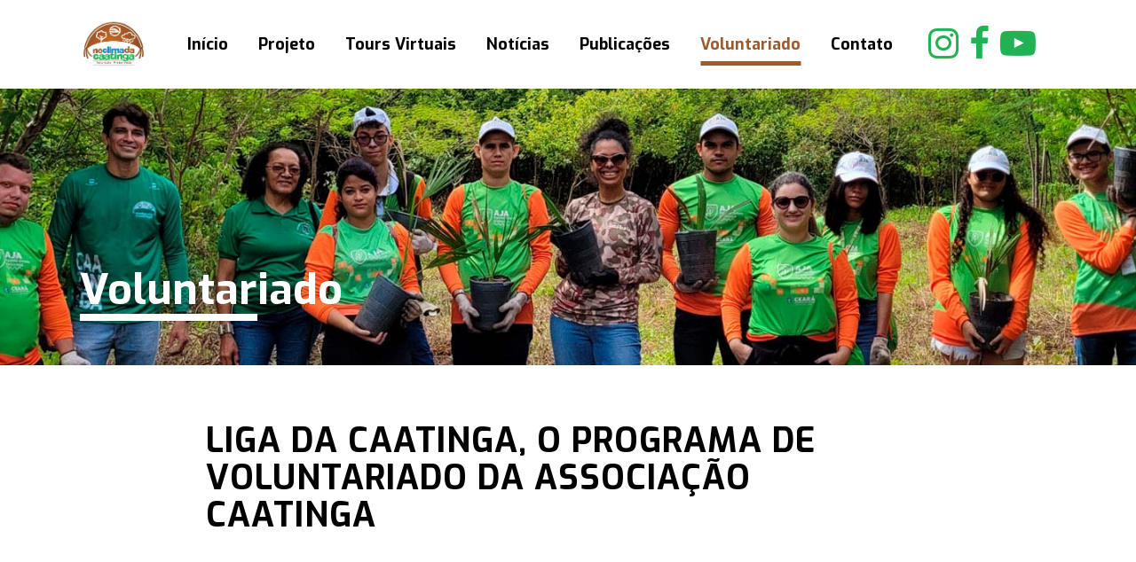

--- FILE ---
content_type: text/html; charset=UTF-8
request_url: https://www.noclimadacaatinga.org.br/voluntariado/
body_size: 12983
content:
	<!DOCTYPE html>
<html lang="pt-BR">
<head>
	<meta charset="UTF-8" />
	
				<meta name="viewport" content="width=device-width,initial-scale=1,user-scalable=no">
		
            
                            <meta name="keywords" content="voluntário, voluntariado, associação caatinga">
                        <link rel="shortcut icon" type="image/x-icon" href="https://www.noclimadacaatinga.org.br/wp-content/uploads/favicon.png">
            <link rel="apple-touch-icon" href="https://www.noclimadacaatinga.org.br/wp-content/uploads/favicon.png"/>
        
	<link rel="profile" href="http://gmpg.org/xfn/11" />
	<link rel="pingback" href="https://www.noclimadacaatinga.org.br/xmlrpc.php" />

	<meta name='robots' content='index, follow, max-image-preview:large, max-snippet:-1, max-video-preview:-1' />

	<!-- This site is optimized with the Yoast SEO plugin v17.6 - https://yoast.com/wordpress/plugins/seo/ -->
	<title>Voluntariado - No Clima da Caatinga</title>
	<link rel="canonical" href="https://www.noclimadacaatinga.org.br/voluntariado/" />
	<meta property="og:locale" content="pt_BR" />
	<meta property="og:type" content="article" />
	<meta property="og:title" content="Voluntariado - No Clima da Caatinga" />
	<meta property="og:url" content="https://www.noclimadacaatinga.org.br/voluntariado/" />
	<meta property="og:site_name" content="No Clima da Caatinga" />
	<meta property="article:publisher" content="https://www.facebook.com/projetonoclimadacaatinga/" />
	<meta property="article:modified_time" content="2024-08-26T15:19:23+00:00" />
	<meta name="twitter:card" content="summary_large_image" />
	<script type="application/ld+json" class="yoast-schema-graph">{"@context":"https://schema.org","@graph":[{"@type":"Organization","@id":"https://www.noclimadacaatinga.org.br/#organization","name":"No Clima da Caatinga","url":"https://www.noclimadacaatinga.org.br/","sameAs":["https://www.facebook.com/projetonoclimadacaatinga/","https://www.instagram.com/noclimadacaatinga/","https://youtube.com/playlist?list=PLP1kkQLBDBSseY98voYNbUy5XsgcQIIE1"],"logo":{"@type":"ImageObject","@id":"https://www.noclimadacaatinga.org.br/#logo","inLanguage":"pt-BR","url":"https://www.noclimadacaatinga.org.br/wp-content/uploads/clima-caatinga-logo_retina.png","contentUrl":"https://www.noclimadacaatinga.org.br/wp-content/uploads/clima-caatinga-logo_retina.png","width":352,"height":418,"caption":"No Clima da Caatinga"},"image":{"@id":"https://www.noclimadacaatinga.org.br/#logo"}},{"@type":"WebSite","@id":"https://www.noclimadacaatinga.org.br/#website","url":"https://www.noclimadacaatinga.org.br/","name":"No Clima da Caatinga","description":"O No Clima da Caatinga atua no semi\u00e1rido brasileiro com o objetivo de diminuir os efeitos potencializadores do aquecimento global por meio da conserva\u00e7\u00e3o do semi\u00e1rido, a partir do desenvolvimento de um modelo integrado de conserva\u00e7\u00e3o da Caatinga.","publisher":{"@id":"https://www.noclimadacaatinga.org.br/#organization"},"potentialAction":[{"@type":"SearchAction","target":{"@type":"EntryPoint","urlTemplate":"https://www.noclimadacaatinga.org.br/?s={search_term_string}"},"query-input":"required name=search_term_string"}],"inLanguage":"pt-BR"},{"@type":"WebPage","@id":"https://www.noclimadacaatinga.org.br/voluntariado/#webpage","url":"https://www.noclimadacaatinga.org.br/voluntariado/","name":"Voluntariado - No Clima da Caatinga","isPartOf":{"@id":"https://www.noclimadacaatinga.org.br/#website"},"datePublished":"2022-08-24T19:24:32+00:00","dateModified":"2024-08-26T15:19:23+00:00","breadcrumb":{"@id":"https://www.noclimadacaatinga.org.br/voluntariado/#breadcrumb"},"inLanguage":"pt-BR","potentialAction":[{"@type":"ReadAction","target":["https://www.noclimadacaatinga.org.br/voluntariado/"]}]},{"@type":"BreadcrumbList","@id":"https://www.noclimadacaatinga.org.br/voluntariado/#breadcrumb","itemListElement":[{"@type":"ListItem","position":1,"name":"In\u00edcio","item":"https://www.noclimadacaatinga.org.br/"},{"@type":"ListItem","position":2,"name":"Voluntariado"}]}]}</script>
	<!-- / Yoast SEO plugin. -->


<link rel='dns-prefetch' href='//www.google.com' />
<link rel='dns-prefetch' href='//fonts.googleapis.com' />
<link rel='dns-prefetch' href='//s.w.org' />
<link rel="alternate" type="application/rss+xml" title="Feed para No Clima da Caatinga &raquo;" href="https://www.noclimadacaatinga.org.br/feed/" />
<link rel="alternate" type="application/rss+xml" title="Feed de comentários para No Clima da Caatinga &raquo;" href="https://www.noclimadacaatinga.org.br/comments/feed/" />
		<script type="text/javascript">
			window._wpemojiSettings = {"baseUrl":"https:\/\/s.w.org\/images\/core\/emoji\/13.1.0\/72x72\/","ext":".png","svgUrl":"https:\/\/s.w.org\/images\/core\/emoji\/13.1.0\/svg\/","svgExt":".svg","source":{"concatemoji":"https:\/\/www.noclimadacaatinga.org.br\/wp-includes\/js\/wp-emoji-release.min.js?ver=5.8.2"}};
			!function(e,a,t){var n,r,o,i=a.createElement("canvas"),p=i.getContext&&i.getContext("2d");function s(e,t){var a=String.fromCharCode;p.clearRect(0,0,i.width,i.height),p.fillText(a.apply(this,e),0,0);e=i.toDataURL();return p.clearRect(0,0,i.width,i.height),p.fillText(a.apply(this,t),0,0),e===i.toDataURL()}function c(e){var t=a.createElement("script");t.src=e,t.defer=t.type="text/javascript",a.getElementsByTagName("head")[0].appendChild(t)}for(o=Array("flag","emoji"),t.supports={everything:!0,everythingExceptFlag:!0},r=0;r<o.length;r++)t.supports[o[r]]=function(e){if(!p||!p.fillText)return!1;switch(p.textBaseline="top",p.font="600 32px Arial",e){case"flag":return s([127987,65039,8205,9895,65039],[127987,65039,8203,9895,65039])?!1:!s([55356,56826,55356,56819],[55356,56826,8203,55356,56819])&&!s([55356,57332,56128,56423,56128,56418,56128,56421,56128,56430,56128,56423,56128,56447],[55356,57332,8203,56128,56423,8203,56128,56418,8203,56128,56421,8203,56128,56430,8203,56128,56423,8203,56128,56447]);case"emoji":return!s([10084,65039,8205,55357,56613],[10084,65039,8203,55357,56613])}return!1}(o[r]),t.supports.everything=t.supports.everything&&t.supports[o[r]],"flag"!==o[r]&&(t.supports.everythingExceptFlag=t.supports.everythingExceptFlag&&t.supports[o[r]]);t.supports.everythingExceptFlag=t.supports.everythingExceptFlag&&!t.supports.flag,t.DOMReady=!1,t.readyCallback=function(){t.DOMReady=!0},t.supports.everything||(n=function(){t.readyCallback()},a.addEventListener?(a.addEventListener("DOMContentLoaded",n,!1),e.addEventListener("load",n,!1)):(e.attachEvent("onload",n),a.attachEvent("onreadystatechange",function(){"complete"===a.readyState&&t.readyCallback()})),(n=t.source||{}).concatemoji?c(n.concatemoji):n.wpemoji&&n.twemoji&&(c(n.twemoji),c(n.wpemoji)))}(window,document,window._wpemojiSettings);
		</script>
		<style type="text/css">
img.wp-smiley,
img.emoji {
	display: inline !important;
	border: none !important;
	box-shadow: none !important;
	height: 1em !important;
	width: 1em !important;
	margin: 0 .07em !important;
	vertical-align: -0.1em !important;
	background: none !important;
	padding: 0 !important;
}
</style>
	<link rel='stylesheet' id='contact-form-7-css'  href='https://www.noclimadacaatinga.org.br/wp-content/plugins/contact-form-7/includes/css/styles.css?ver=5.5.2' type='text/css' media='all' />
<link rel='stylesheet' id='crp-style-masonry-css'  href='https://www.noclimadacaatinga.org.br/wp-content/plugins/contextual-related-posts/css/masonry.min.css?ver=1.0.1' type='text/css' media='all' />
<link rel='stylesheet' id='ihotspot-css'  href='https://www.noclimadacaatinga.org.br/wp-content/plugins/devvn-image-hotspot/frontend/css/ihotspot.min.css?ver=1.2.1' type='text/css' media='all' />
<link rel='stylesheet' id='rs-plugin-settings-css'  href='https://www.noclimadacaatinga.org.br/wp-content/plugins/revslider/public/assets/css/rs6.css?ver=6.3.6' type='text/css' media='all' />
<style id='rs-plugin-settings-inline-css' type='text/css'>
#rs-demo-id {}
</style>
<link rel='stylesheet' id='math-captcha-frontend-css'  href='https://www.noclimadacaatinga.org.br/wp-content/plugins/wp-math-captcha/css/frontend.css?ver=5.8.2' type='text/css' media='all' />
<link rel='stylesheet' id='mediaelement-css'  href='https://www.noclimadacaatinga.org.br/wp-includes/js/mediaelement/mediaelementplayer-legacy.min.css?ver=4.2.16' type='text/css' media='all' />
<link rel='stylesheet' id='wp-mediaelement-css'  href='https://www.noclimadacaatinga.org.br/wp-includes/js/mediaelement/wp-mediaelement.min.css?ver=5.8.2' type='text/css' media='all' />
<link rel='stylesheet' id='bridge-default-style-css'  href='https://www.noclimadacaatinga.org.br/wp-content/themes/ncc4/style.css?ver=5.8.2' type='text/css' media='all' />
<link rel='stylesheet' id='bridge-qode-font_awesome-css'  href='https://www.noclimadacaatinga.org.br/wp-content/themes/ncc4/css/font-awesome/css/font-awesome.min.css?ver=5.8.2' type='text/css' media='all' />
<link rel='stylesheet' id='bridge-qode-font_elegant-css'  href='https://www.noclimadacaatinga.org.br/wp-content/themes/ncc4/css/elegant-icons/style.min.css?ver=5.8.2' type='text/css' media='all' />
<link rel='stylesheet' id='bridge-qode-linea_icons-css'  href='https://www.noclimadacaatinga.org.br/wp-content/themes/ncc4/css/linea-icons/style.css?ver=5.8.2' type='text/css' media='all' />
<link rel='stylesheet' id='bridge-qode-dripicons-css'  href='https://www.noclimadacaatinga.org.br/wp-content/themes/ncc4/css/dripicons/dripicons.css?ver=5.8.2' type='text/css' media='all' />
<link rel='stylesheet' id='bridge-qode-kiko-css'  href='https://www.noclimadacaatinga.org.br/wp-content/themes/ncc4/css/kiko/kiko-all.css?ver=5.8.2' type='text/css' media='all' />
<link rel='stylesheet' id='bridge-qode-font_awesome_5-css'  href='https://www.noclimadacaatinga.org.br/wp-content/themes/ncc4/css/font-awesome-5/css/font-awesome-5.min.css?ver=5.8.2' type='text/css' media='all' />
<link rel='stylesheet' id='bridge-stylesheet-css'  href='https://www.noclimadacaatinga.org.br/wp-content/themes/ncc4/css/stylesheet.min.css?ver=5.8.2' type='text/css' media='all' />
<style id='bridge-stylesheet-inline-css' type='text/css'>
   .page-id-2549.disabled_footer_top .footer_top_holder, .page-id-2549.disabled_footer_bottom .footer_bottom_holder { display: none;}


</style>
<link rel='stylesheet' id='bridge-print-css'  href='https://www.noclimadacaatinga.org.br/wp-content/themes/ncc4/css/print.css?ver=5.8.2' type='text/css' media='all' />
<link rel='stylesheet' id='bridge-style-dynamic-css'  href='https://www.noclimadacaatinga.org.br/wp-content/themes/ncc4/css/style_dynamic.css?ver=1759937252' type='text/css' media='all' />
<link rel='stylesheet' id='bridge-responsive-css'  href='https://www.noclimadacaatinga.org.br/wp-content/themes/ncc4/css/responsive.min.css?ver=5.8.2' type='text/css' media='all' />
<link rel='stylesheet' id='bridge-style-dynamic-responsive-css'  href='https://www.noclimadacaatinga.org.br/wp-content/themes/ncc4/css/style_dynamic_responsive.css?ver=1759937252' type='text/css' media='all' />
<style id='bridge-style-dynamic-responsive-inline-css' type='text/css'>
.esconder {display:none;}

.q_logo { pointer-events: none; }
.
.wpb_wrapper p {line-height: 25px;}
.drop_down .narrow .second .inner ul li { padding: 0; width: 250px; }

.q_icon_list .qode-ili-icon-holder, .q_icon_list i {padding: 0 10px;}
.q_icon_list .qode-ili-icon-holder {float: right;}
.q_social_icon_holder .fa-stack { background-color: transparent; border: 2px solid #ffffff; }

.blog_single.blog_holder article .post_text .post_text_inner {width: 65%; margin: 0 auto;}
.blog_holder article .post_image, .blog_holder article .post_image img, .blog_holder article .post_image>a {display: none;}
.blog_holder.blog_single article h2 {text-align: center;}
.blog_holder article .post_text h2 .date {display: none;}
.blog_holder article .post_info {display: none;}
.single_tags {display: none;}
.post_text_inner h2, h3, h4 {margin: 30px 0 10px; }

.qode-btn.qode-btn-solid { margin: 0 0 10px 0; border-radius: 15px;}

.formrow { display: flex; flex-wrap: wrap; margin:0px; }
.form50-left { width: 49%; margin: 0 1% 0 0; float: left;}
.form50-right { width: 50%; margin: 0 0 0 0; float: right;}

.sldr_title {margin: 0px 0px 20px 0px!important; }
.testimonial_nav_arrow_wrap { display: none!important; }
testimonial_outer_wrap {margin-left:0px!important; }
.testimonial_slider__round .testimonial_by_wrap .testimonial_by_text {
    float: left!important;
    width: 100%!important;
    margin: 20px 0px 0px 0px!important;
}


/*@media screen and (max-width: 500px) {*/
@media (min-width: 50px) and (max-width: 500px) {
.desktop { display: none!important; }
.form50-left { width: 100%; margin-bottom:0px;}
.form50-right { width: 100%; margin-bottom:0px;}
.blog_single.blog_holder article .post_text .post_text_inner {width: 100%;}
.footer_bottom img { max-width: 100%!important; }
}

/*@media screen and (max-width: 600px) {*/
@media (min-width: 501px) and (max-width: 600px) {
.desktop { display: none!important; }
.form50-left { width: 100%; margin-bottom:0px;}
.form50-right { width: 100%; margin-bottom:0px;}
.latest_post_holder.boxes .boxes_image { overflow: hidden; max-height: 280px; }
.blog_single.blog_holder article .post_text .post_text_inner {width: 100%;}
.footer_bottom img { max-width: 100%!important; }
}

/*  Tablets, Ipads 601px to 768px */
@media (min-width: 601px) and (max-width: 768px) {
.desktop { display: none!important; }
.latest_post_holder.boxes .boxes_image { overflow: hidden; max-height: 196px; }
.blog_single.blog_holder article .post_text .post_text_inner {width: 90%; margin: 0 auto;}
.footer_bottom img { max-width: 70%!important; }
}

/*  Tablets, Ipads 769px to 1024px */
@media (min-width: 769px) and (max-width: 1024px) {
.mobile { display: none!important; }
.latest_post_holder.boxes .boxes_image { overflow: hidden; max-height: 163px; }
.blog_single.blog_holder article .post_text .post_text_inner {width: 80%; margin: 0 auto;}
.footer_bottom img { max-width: 70%!important; }
}

/* Laptops, Desktops 1025px to 1280px */
@media (min-width: 1024px) and (max-width: 1280px) {
.mobile { display: none!important; }
.latest_post_holder.boxes .boxes_image { overflow: hidden; max-height: 200px; }
.footer_bottom img { max-width: 50%!important; margin-top: 10px; }
}

/* Desktops 1281px to higher resolution desktops */
@media (min-width: 1281px) {
.mobile { display: none!important; }
.latest_post_holder.boxes .boxes_image { overflow: hidden; max-height: 234px; }
.footer_bottom img { max-width: 50%!important; margin-top: 10px; }
}
</style>
<link rel='stylesheet' id='js_composer_front-css'  href='https://www.noclimadacaatinga.org.br/wp-content/plugins/js_composer/assets/css/js_composer.min.css?ver=6.8.0' type='text/css' media='all' />
<link rel='stylesheet' id='bridge-style-handle-google-fonts-css'  href='https://fonts.googleapis.com/css?family=Raleway%3A100%2C200%2C300%2C400%2C500%2C600%2C700%2C800%2C900%2C100italic%2C300italic%2C400italic%2C700italic%7CExo%3A100%2C200%2C300%2C400%2C500%2C600%2C700%2C800%2C900%2C100italic%2C300italic%2C400italic%2C700italic&#038;subset=latin%2Clatin-ext&#038;ver=1.0.0' type='text/css' media='all' />
<link rel='stylesheet' id='bridge-core-dashboard-style-css'  href='https://www.noclimadacaatinga.org.br/wp-content/plugins/bridge-core/modules/core-dashboard/assets/css/core-dashboard.min.css?ver=5.8.2' type='text/css' media='all' />
<script type='text/javascript' src='https://www.noclimadacaatinga.org.br/wp-includes/js/jquery/jquery.min.js?ver=3.6.0' id='jquery-core-js'></script>
<script type='text/javascript' src='https://www.noclimadacaatinga.org.br/wp-includes/js/jquery/jquery-migrate.min.js?ver=3.3.2' id='jquery-migrate-js'></script>
<script type='text/javascript' src='https://www.noclimadacaatinga.org.br/wp-content/plugins/revslider/public/assets/js/rbtools.min.js?ver=6.3.6' id='tp-tools-js'></script>
<script type='text/javascript' src='https://www.noclimadacaatinga.org.br/wp-content/plugins/revslider/public/assets/js/rs6.min.js?ver=6.3.6' id='revmin-js'></script>
<link rel="https://api.w.org/" href="https://www.noclimadacaatinga.org.br/wp-json/" /><link rel="alternate" type="application/json" href="https://www.noclimadacaatinga.org.br/wp-json/wp/v2/pages/2549" /><link rel="EditURI" type="application/rsd+xml" title="RSD" href="https://www.noclimadacaatinga.org.br/xmlrpc.php?rsd" />
<link rel="wlwmanifest" type="application/wlwmanifest+xml" href="https://www.noclimadacaatinga.org.br/wp-includes/wlwmanifest.xml" /> 
<meta name="generator" content="WordPress 5.8.2" />
<link rel='shortlink' href='https://www.noclimadacaatinga.org.br/?p=2549' />
<link rel="alternate" type="application/json+oembed" href="https://www.noclimadacaatinga.org.br/wp-json/oembed/1.0/embed?url=https%3A%2F%2Fwww.noclimadacaatinga.org.br%2Fvoluntariado%2F" />
<link rel="alternate" type="text/xml+oembed" href="https://www.noclimadacaatinga.org.br/wp-json/oembed/1.0/embed?url=https%3A%2F%2Fwww.noclimadacaatinga.org.br%2Fvoluntariado%2F&#038;format=xml" />
 <style type="text/css">.testimonial_slider__round .testimonial_content {width: 100%!important; padding: 0px!important; margin: 0px!important;}
.sldr_title {font-family: 'Exo', sans-serif!important;}
.testimonial_by {font-family: 'Exo', sans-serif!important;}
</style>
<meta name="generator" content="Powered by WPBakery Page Builder - drag and drop page builder for WordPress."/>
<!-- Google tag (gtag.js) --> <script async src="https://www.googletagmanager.com/gtag/js?id=G-SMWKDYLZRD"></script> <script> window.dataLayer = window.dataLayer || []; function gtag(){dataLayer.push(arguments);} gtag('js', new Date()); gtag('config', 'G-SMWKDYLZRD'); </script><meta name="generator" content="Powered by Slider Revolution 6.3.6 - responsive, Mobile-Friendly Slider Plugin for WordPress with comfortable drag and drop interface." />
<script type="text/javascript">function setREVStartSize(e){
			//window.requestAnimationFrame(function() {				 
				window.RSIW = window.RSIW===undefined ? window.innerWidth : window.RSIW;	
				window.RSIH = window.RSIH===undefined ? window.innerHeight : window.RSIH;	
				try {								
					var pw = document.getElementById(e.c).parentNode.offsetWidth,
						newh;
					pw = pw===0 || isNaN(pw) ? window.RSIW : pw;
					e.tabw = e.tabw===undefined ? 0 : parseInt(e.tabw);
					e.thumbw = e.thumbw===undefined ? 0 : parseInt(e.thumbw);
					e.tabh = e.tabh===undefined ? 0 : parseInt(e.tabh);
					e.thumbh = e.thumbh===undefined ? 0 : parseInt(e.thumbh);
					e.tabhide = e.tabhide===undefined ? 0 : parseInt(e.tabhide);
					e.thumbhide = e.thumbhide===undefined ? 0 : parseInt(e.thumbhide);
					e.mh = e.mh===undefined || e.mh=="" || e.mh==="auto" ? 0 : parseInt(e.mh,0);		
					if(e.layout==="fullscreen" || e.l==="fullscreen") 						
						newh = Math.max(e.mh,window.RSIH);					
					else{					
						e.gw = Array.isArray(e.gw) ? e.gw : [e.gw];
						for (var i in e.rl) if (e.gw[i]===undefined || e.gw[i]===0) e.gw[i] = e.gw[i-1];					
						e.gh = e.el===undefined || e.el==="" || (Array.isArray(e.el) && e.el.length==0)? e.gh : e.el;
						e.gh = Array.isArray(e.gh) ? e.gh : [e.gh];
						for (var i in e.rl) if (e.gh[i]===undefined || e.gh[i]===0) e.gh[i] = e.gh[i-1];
											
						var nl = new Array(e.rl.length),
							ix = 0,						
							sl;					
						e.tabw = e.tabhide>=pw ? 0 : e.tabw;
						e.thumbw = e.thumbhide>=pw ? 0 : e.thumbw;
						e.tabh = e.tabhide>=pw ? 0 : e.tabh;
						e.thumbh = e.thumbhide>=pw ? 0 : e.thumbh;					
						for (var i in e.rl) nl[i] = e.rl[i]<window.RSIW ? 0 : e.rl[i];
						sl = nl[0];									
						for (var i in nl) if (sl>nl[i] && nl[i]>0) { sl = nl[i]; ix=i;}															
						var m = pw>(e.gw[ix]+e.tabw+e.thumbw) ? 1 : (pw-(e.tabw+e.thumbw)) / (e.gw[ix]);					
						newh =  (e.gh[ix] * m) + (e.tabh + e.thumbh);
					}				
					if(window.rs_init_css===undefined) window.rs_init_css = document.head.appendChild(document.createElement("style"));					
					document.getElementById(e.c).height = newh+"px";
					window.rs_init_css.innerHTML += "#"+e.c+"_wrapper { height: "+newh+"px }";				
				} catch(e){
					console.log("Failure at Presize of Slider:" + e)
				}					   
			//});
		  };</script>
<style type="text/css" data-type="vc_custom-css">.image_with_text img {
    display: block;
    margin: 0 auto 20px;
    max-width: 200px;
}

.image_with_text { margin: 0 0 50px; }

/*@media screen and (max-width: 500px) {*/
@media (min-width: 150px) and (max-width: 499px) {
.image_with_text { margin: 0 0 50px; background-color: aliceblue; padding: 25px 0 20px;}
}

/*@media screen and (max-width: 767px) {*/
@media (min-width: 500px) and (max-width: 767px) {
.image_with_text { margin: 0 0 50px; background-color: aliceblue; padding: 25px 0 20px;}
}</style><style type="text/css" data-type="vc_shortcodes-custom-css">.vc_custom_1661520138491{background-image: url(https://www.noclimadacaatinga.org.br/wp-content/uploads/voluntario-associacao-caatinga.jpg?id=2580) !important;background-position: center !important;background-repeat: no-repeat !important;background-size: cover !important;}.vc_custom_1636733074304{margin-top: 50px !important;margin-bottom: 50px !important;}.vc_custom_1636733062368{margin-top: 50px !important;margin-bottom: 50px !important;}.vc_custom_1661371408727{margin-top: 5px !important;margin-bottom: 5px !important;}.vc_custom_1636733062368{margin-top: 50px !important;margin-bottom: 50px !important;}.vc_custom_1661371446563{margin-top: 5px !important;margin-bottom: 5px !important;border-top-width: 0px !important;border-bottom-width: 0px !important;padding-top: 0px !important;padding-bottom: 0px !important;}.vc_custom_1661436442134{margin-top: 0px !important;margin-bottom: 0px !important;}.vc_custom_1636733062368{margin-top: 50px !important;margin-bottom: 50px !important;}.vc_custom_1724685523428{margin-bottom: 50px !important;border-bottom-width: 5px !important;padding-bottom: 5px !important;}.vc_custom_1724685370555{margin-top: 10px !important;margin-right: 10px !important;margin-bottom: 10px !important;margin-left: 10px !important;border-radius: 35px !important;}</style><noscript><style> .wpb_animate_when_almost_visible { opacity: 1; }</style></noscript></head>

<body class="page-template page-template-full_width page-template-full_width-php page page-id-2549 bridge-core-2.6.1  qode-title-hidden qode-theme-ver-24.6 qode-theme-bridge qode_header_in_grid wpb-js-composer js-comp-ver-6.8.0 vc_responsive" itemscope itemtype="http://schema.org/WebPage">



	<div class="ajax_loader"><div class="ajax_loader_1"><div class="five_rotating_circles"><div class="spinner-container container1"><div class="circle1"></div><div class="circle2"></div><div class="circle3"></div><div class="circle4"></div></div><div class="spinner-container container2"><div class="circle1"></div><div class="circle2"></div><div class="circle3"></div><div class="circle4"></div></div><div class="spinner-container container3"><div class="circle1"></div><div class="circle2"></div><div class="circle3"></div><div class="circle4"></div></div></div></div></div>
	
<div class="wrapper">
	<div class="wrapper_inner">

    
		<!-- Google Analytics start -->
				<!-- Google Analytics end -->

		
	<header class=" scroll_header_top_area  regular page_header">
    <div class="header_inner clearfix">
                <div class="header_top_bottom_holder">
            
            <div class="header_bottom clearfix" style=' background-color:rgba(255, 255, 255, 1);' >
                                <div class="container">
                    <div class="container_inner clearfix">
                                                    
                            <div class="header_inner_left">
                                									<div class="mobile_menu_button">
		<span>
			<i class="qode_icon_font_awesome fa fa-bars " ></i>		</span>
	</div>
                                <div class="logo_wrapper" >
	<div class="q_logo">
		<a itemprop="url" href="https://www.noclimadacaatinga.org.br/" >
             <img itemprop="image" class="normal" src="https://www.noclimadacaatinga.org.br/wp-content/uploads/clima-caatinga-logo.png" alt="Logo"> 			 <img itemprop="image" class="light" src="https://www.noclimadacaatinga.org.br/wp-content/uploads/clima-caatinga-logo.png" alt="Logo"/> 			 <img itemprop="image" class="dark" src="https://www.noclimadacaatinga.org.br/wp-content/uploads/clima-caatinga-logo.png" alt="Logo"/> 			 <img itemprop="image" class="sticky" src="https://www.noclimadacaatinga.org.br/wp-content/uploads/clima-caatinga-logo.png" alt="Logo"/> 			 <img itemprop="image" class="mobile" src="https://www.noclimadacaatinga.org.br/wp-content/uploads/clima-caatinga-logo.png" alt="Logo"/> 					</a>
	</div>
	</div>                                                            </div>
                                                                    <div class="header_inner_right">
                                        <div class="side_menu_button_wrapper right">
                                                                                            <div class="header_bottom_right_widget_holder"><span class='q_social_icon_holder normal_social' data-color=#21b254 data-hover-color=#9E5C2E><a itemprop='url' href='https://www.instagram.com/noclimadacaatinga/' target='_blank'><i class="qode_icon_font_awesome fa fa-instagram  simple_social" style="color: #21b254;font-size: 40px;" ></i></a></span><span class='q_social_icon_holder normal_social' data-color=#21b254 data-hover-color=#9E5C2E><a itemprop='url' href='https://www.facebook.com/projetonoclimadacaatinga/' target='_blank'><i class="qode_icon_font_awesome fa fa-facebook  simple_social" style="color: #21b254;font-size: 40px;" ></i></a></span><span class='q_social_icon_holder normal_social' data-color=#21b254 data-hover-color=#9E5C2E><a itemprop='url' href='https://youtube.com/playlist?list=PLP1kkQLBDBSseY98voYNbUy5XsgcQIIE1' target='_blank'><i class="qode_icon_font_awesome fa fa-youtube-play  simple_social" style="color: #21b254;font-size: 40px;" ></i></a></span></div>
                                                                                                                                    <div class="side_menu_button">
                                                                                                                                                
                                            </div>
                                        </div>
                                    </div>
                                
                                
                                <nav class="main_menu drop_down right">
                                    <ul id="menu-principal" class=""><li id="nav-menu-item-3431" class="menu-item menu-item-type-post_type menu-item-object-page  narrow"><a href="https://www.noclimadacaatinga.org.br/inicio/" class=""><i class="menu_icon blank fa"></i><span>Início<span class="underline_dash"></span></span><span class="plus"></span></a></li>
<li id="nav-menu-item-2010" class="menu-item menu-item-type-custom menu-item-object-custom menu-item-has-children  has_sub narrow"><a href="#" class=""><i class="menu_icon blank fa"></i><span>Projeto<span class="underline_dash"></span></span><span class="plus"></span></a>
<div class="second"><div class="inner"><ul>
	<li id="nav-menu-item-1795" class="menu-item menu-item-type-post_type menu-item-object-page "><a href="https://www.noclimadacaatinga.org.br/sobre-nos/" class=""><i class="menu_icon blank fa"></i><span>Sobre Nós</span><span class="plus"></span></a></li>
	<li id="nav-menu-item-1792" class="menu-item menu-item-type-post_type menu-item-object-page "><a href="https://www.noclimadacaatinga.org.br/linha-do-tempo/" class=""><i class="menu_icon blank fa"></i><span>Linha do Tempo</span><span class="plus"></span></a></li>
</ul></div></div>
</li>
<li id="nav-menu-item-2758" class="menu-item menu-item-type-custom menu-item-object-custom menu-item-has-children  has_sub narrow"><a href="#" class=""><i class="menu_icon blank fa"></i><span>Tours Virtuais<span class="underline_dash"></span></span><span class="plus"></span></a>
<div class="second"><div class="inner"><ul>
	<li id="nav-menu-item-2691" class="menu-item menu-item-type-post_type menu-item-object-page "><a href="https://www.noclimadacaatinga.org.br/reservanaturalserradasalmas/" class=""><i class="menu_icon blank fa"></i><span>Serra das Almas</span><span class="plus"></span></a></li>
	<li id="nav-menu-item-2759" class="menu-item menu-item-type-post_type menu-item-object-page "><a href="https://www.noclimadacaatinga.org.br/exposicao-caatinga-um-novo-olhar/" class=""><i class="menu_icon blank fa"></i><span>Exposição Caatinga um Novo Olhar</span><span class="plus"></span></a></li>
</ul></div></div>
</li>
<li id="nav-menu-item-1791" class="menu-item menu-item-type-post_type menu-item-object-page  narrow"><a href="https://www.noclimadacaatinga.org.br/noticias/" class=""><i class="menu_icon blank fa"></i><span>Notícias<span class="underline_dash"></span></span><span class="plus"></span></a></li>
<li id="nav-menu-item-1796" class="menu-item menu-item-type-post_type menu-item-object-page  narrow"><a href="https://www.noclimadacaatinga.org.br/publicacoes/" class=""><i class="menu_icon blank fa"></i><span>Publicações<span class="underline_dash"></span></span><span class="plus"></span></a></li>
<li id="nav-menu-item-2584" class="menu-item menu-item-type-post_type menu-item-object-page current-menu-item page_item page-item-2549 current_page_item active narrow"><a href="https://www.noclimadacaatinga.org.br/voluntariado/" class=" current "><i class="menu_icon blank fa"></i><span>Voluntariado<span class="underline_dash"></span></span><span class="plus"></span></a></li>
<li id="nav-menu-item-1790" class="menu-item menu-item-type-post_type menu-item-object-page  narrow"><a href="https://www.noclimadacaatinga.org.br/contato/" class=""><i class="menu_icon blank fa"></i><span>Contato<span class="underline_dash"></span></span><span class="plus"></span></a></li>
</ul>                                </nav>
                                							    <nav class="mobile_menu">
	<ul id="menu-celular" class=""><li id="mobile-menu-item-3374" class="menu-item menu-item-type-post_type menu-item-object-page "><a href="https://www.noclimadacaatinga.org.br/inicio/" class=""><span>Início</span></a><span class="mobile_arrow"><i class="fa fa-angle-right"></i><i class="fa fa-angle-down"></i></span></li>
<li id="mobile-menu-item-1804" class="menu-item menu-item-type-post_type menu-item-object-page "><a href="https://www.noclimadacaatinga.org.br/sobre-nos/" class=""><span>Sobre Nós</span></a><span class="mobile_arrow"><i class="fa fa-angle-right"></i><i class="fa fa-angle-down"></i></span></li>
<li id="mobile-menu-item-1801" class="menu-item menu-item-type-post_type menu-item-object-page "><a href="https://www.noclimadacaatinga.org.br/linha-do-tempo/" class=""><span>Linha do Tempo</span></a><span class="mobile_arrow"><i class="fa fa-angle-right"></i><i class="fa fa-angle-down"></i></span></li>
<li id="mobile-menu-item-2692" class="menu-item menu-item-type-post_type menu-item-object-page "><a href="https://www.noclimadacaatinga.org.br/reservanaturalserradasalmas/" class=""><span>Serra das Almas</span></a><span class="mobile_arrow"><i class="fa fa-angle-right"></i><i class="fa fa-angle-down"></i></span></li>
<li id="mobile-menu-item-2757" class="menu-item menu-item-type-post_type menu-item-object-page "><a href="https://www.noclimadacaatinga.org.br/exposicao-caatinga-um-novo-olhar/" class=""><span>Exposição Caatinga um Novo Olhar</span></a><span class="mobile_arrow"><i class="fa fa-angle-right"></i><i class="fa fa-angle-down"></i></span></li>
<li id="mobile-menu-item-1800" class="menu-item menu-item-type-post_type menu-item-object-page "><a href="https://www.noclimadacaatinga.org.br/noticias/" class=""><span>Notícias</span></a><span class="mobile_arrow"><i class="fa fa-angle-right"></i><i class="fa fa-angle-down"></i></span></li>
<li id="mobile-menu-item-1805" class="menu-item menu-item-type-post_type menu-item-object-page "><a href="https://www.noclimadacaatinga.org.br/publicacoes/" class=""><span>Publicações</span></a><span class="mobile_arrow"><i class="fa fa-angle-right"></i><i class="fa fa-angle-down"></i></span></li>
<li id="mobile-menu-item-2585" class="menu-item menu-item-type-post_type menu-item-object-page current-menu-item page_item page-item-2549 current_page_item active"><a href="https://www.noclimadacaatinga.org.br/voluntariado/" class=" current "><span>Voluntariado</span></a><span class="mobile_arrow"><i class="fa fa-angle-right"></i><i class="fa fa-angle-down"></i></span></li>
<li id="mobile-menu-item-1799" class="menu-item menu-item-type-post_type menu-item-object-page "><a href="https://www.noclimadacaatinga.org.br/contato/" class=""><span>Contato</span></a><span class="mobile_arrow"><i class="fa fa-angle-right"></i><i class="fa fa-angle-down"></i></span></li>
</ul></nav>                                                                                        </div>
                    </div>
                                    </div>
            </div>
        </div>
</header>	<a id="back_to_top" href="#">
        <span class="fa-stack">
            <i class="qode_icon_font_awesome fa fa-arrow-up " ></i>        </span>
	</a>
	
	
    
    	
    
    <div class="content content_top_margin_none">
        <div class="content_inner  ">
    					<div class="full_width">
	<div class="full_width_inner" >
										<div      class="vc_row wpb_row section vc_row-fluid  vc_custom_1661520138491 grid_section" style=' text-align:left;'><div class=" section_inner clearfix"><div class='section_inner_margin clearfix'><div class="wpb_column vc_column_container vc_col-sm-6"><div class="vc_column-inner"><div class="wpb_wrapper"><div class='q_elements_holder one_column responsive_mode_from_768' ><div class='q_elements_item ' data-animation='no' data-item-class='q_elements_holder_custom_428922' style='vertical-align:bottom;text-align:left;'><div class='q_elements_item_inner'><div class='q_elements_item_content q_elements_holder_custom_428922' style='padding:200px 0px 50px'>
	<div class="wpb_text_column wpb_content_element ">
		<div class="wpb_wrapper">
			<h1><span style="color: #ffffff;">Voluntariado</span></h1>
<div style="width: 200px; height: 8px; background: #FFF; margin-top: 0px;"></div>

		</div> 
	</div> </div></div></div></div></div></div></div><div class="wpb_column vc_column_container vc_col-sm-6"><div class="vc_column-inner"><div class="wpb_wrapper"></div></div></div></div></div></div><div      class="vc_row wpb_row section vc_row-fluid  vc_custom_1636733074304" style=' text-align:left;'><div class=" full_section_inner clearfix"><div class="  element_from_left"><div><div class="wpb_column vc_column_container vc_col-sm-2"><div class="vc_column-inner"><div class="wpb_wrapper"></div></div></div><div class="wpb_column vc_column_container vc_col-sm-8"><div class="vc_column-inner"><div class="wpb_wrapper">
	<div class="wpb_text_column wpb_content_element ">
		<div class="wpb_wrapper">
			<blockquote>
<h2>LIGA DA CAATINGA, O PROGRAMA DE VOLUNTARIADO DA ASSOCIAÇÃO CAATINGA</h2>
</blockquote>

		</div> 
	</div> </div></div></div><div class="wpb_column vc_column_container vc_col-sm-2"><div class="vc_column-inner"><div class="wpb_wrapper"></div></div></div></div></div></div></div><div      class="vc_row wpb_row section vc_row-fluid  vc_custom_1636733062368" style=' text-align:left;'><div class=" full_section_inner clearfix"><div class="  element_from_right"><div><div class="wpb_column vc_column_container vc_col-sm-2"><div class="vc_column-inner"><div class="wpb_wrapper"></div></div></div><div class="wpb_column vc_column_container vc_col-sm-8"><div class="vc_column-inner"><div class="wpb_wrapper">
	<div class="wpb_text_column wpb_content_element ">
		<div class="wpb_wrapper">
			<p>O objetivo deste programa é envolver as pessoas interessadas em contribuir com as ações executadas pela Associação Caatinga para que tenham um maior contato com iniciativas de conservação e ajam como multiplicadores na proteção do meio ambiente.</p>
<p>&nbsp;</p>
<p>A Liga da Caatinga é um grupo de indivíduos dispostos a unir esforços para melhorar a conservação e a preservação desta floresta, por meio da doação de suas habilidades, energia e tempo em atividades que subsidiam, direta ou indiretamente, a realização de iniciativas socioambientais desempenhadas pela Associação. Ao ingressar no voluntariado você se torna um agente de transformação em benefício da sociedade e do cuidado com a natureza.</p>

		</div> 
	</div> </div></div></div><div class="wpb_column vc_column_container vc_col-sm-2"><div class="vc_column-inner"><div class="wpb_wrapper"></div></div></div></div></div></div></div><div      class="vc_row wpb_row section vc_row-fluid  vc_custom_1661371408727" style=' text-align:left;'><div class=" full_section_inner clearfix"><div class="  element_from_left"><div><div class="wpb_column vc_column_container vc_col-sm-2"><div class="vc_column-inner"><div class="wpb_wrapper"></div></div></div><div class="wpb_column vc_column_container vc_col-sm-8"><div class="vc_column-inner"><div class="wpb_wrapper">
	<div class="wpb_text_column wpb_content_element ">
		<div class="wpb_wrapper">
			<blockquote>
<h5>“O voluntariado é sobre trocas – de experiências, conhecimentos, serviço, apoio, cidadania, cuidado – existindo um ganho para todos os atores envolvidos e potencializando os esforços em prol de um objetivo comum.”</h5>
</blockquote>

		</div> 
	</div> </div></div></div><div class="wpb_column vc_column_container vc_col-sm-2"><div class="vc_column-inner"><div class="wpb_wrapper"></div></div></div></div></div></div></div><div      class="vc_row wpb_row section vc_row-fluid  vc_custom_1636733062368" style=' text-align:left;'><div class=" full_section_inner clearfix"><div class="  element_from_right"><div><div class="wpb_column vc_column_container vc_col-sm-2"><div class="vc_column-inner"><div class="wpb_wrapper"></div></div></div><div class="wpb_column vc_column_container vc_col-sm-8"><div class="vc_column-inner"><div class="wpb_wrapper">
	<div class="wpb_text_column wpb_content_element ">
		<div class="wpb_wrapper">
			<p>As áreas de atuação disponíveis para o engajamento do(a) voluntário(a) na instituição são:</p>
<ul>
<li>Administração;</li>
<li>Comunicação;</li>
<li>Apoio à criação e gestão e áreas protegidas;</li>
<li>Manejo e Conservação;</li>
<li>Educação Ambiental;</li>
<li>Pesquisa, Monitoramento e Gestão da Informação;</li>
<li>Restauração Florestal;</li>
<li>Tecnologias Socioambientais.</li>
</ul>
<p>&nbsp;</p>

		</div> 
	</div> 
	<div class="wpb_text_column wpb_content_element ">
		<div class="wpb_wrapper">
			<p>Entendemos que, em cada voluntário(a), existe um potencial agente mobilizador pela conservação que pode contribuir atuando, aprendendo e ensinando. Dessa forma, o programa de voluntariado irá possibilitar aos voluntários(as) um amplo escopo de experiências atreladas às atividades e trabalhos que a Associação Caatinga desenvolve, divididas por áreas de atuação e expertise dentro da instituição.</p>
<p>&nbsp;</p>
<p>O arquivo abaixo é o documento norteador do Programa de Voluntariado da Associação Caatinga. Nele você irá saber o funcionamento do Programa, os direitos e deveres do(a) voluntário(a) e as atividades passíveis de serem desenvolvidas.</p>

		</div> 
	</div> </div></div></div><div class="wpb_column vc_column_container vc_col-sm-2"><div class="vc_column-inner"><div class="wpb_wrapper"></div></div></div></div></div></div></div><div      class="vc_row wpb_row section vc_row-fluid  vc_custom_1661371446563" style=' text-align:left;'><div class=" full_section_inner clearfix"><div class="  element_from_right"><div><div class="wpb_column vc_column_container vc_col-sm-2"><div class="vc_column-inner"><div class="wpb_wrapper"></div></div></div><div class="wpb_column vc_column_container vc_col-sm-8"><div class="vc_column-inner"><div class="wpb_wrapper"><div class='image_hover ' style='' data-transition-delay=''><div class='images_holder'><img itemprop='image' class='' src='https://www.noclimadacaatinga.org.br/wp-content/uploads/voluntario-associacao-caatinga-site-2.jpg' alt='' style='' /><img itemprop='image' class='hover_image' src='' alt='' style='' /></div></div>
	<div class="wpb_text_column wpb_content_element ">
		<div class="wpb_wrapper">
			<a  itemprop="url" href="https://www.acaatinga.org.br/wp-content/uploads/liga-da-caatinga_Programa-de-Voluntariado-da-associacao-caatinga.pdf" target="_blank"  class="qbutton  large center default" style="margin: 5px; ">DOWNLOAD</a>

		</div> 
	</div> </div></div></div><div class="wpb_column vc_column_container vc_col-sm-2"><div class="vc_column-inner"><div class="wpb_wrapper"></div></div></div></div></div></div></div><div      class="vc_row wpb_row section vc_row-fluid  vc_custom_1661436442134" style=' text-align:left;'><div class=" full_section_inner clearfix"><div class="  element_from_right"><div><div class="wpb_column vc_column_container vc_col-sm-2"><div class="vc_column-inner"><div class="wpb_wrapper"></div></div></div><div class="wpb_column vc_column_container vc_col-sm-8"><div class="vc_column-inner"><div class="wpb_wrapper">
	<div class="wpb_text_column wpb_content_element ">
		<div class="wpb_wrapper">
			<h3>Confira os editais da Liga da Caatinga</h3>
<p>A leitura do edital é fundamental para realizar a inscrição.</p>

		</div> 
	</div> </div></div></div><div class="wpb_column vc_column_container vc_col-sm-2"><div class="vc_column-inner"><div class="wpb_wrapper"></div></div></div></div></div></div></div><div      class="vc_row wpb_row section vc_row-fluid  vc_custom_1636733062368" style=' text-align:left;'><div class=" full_section_inner clearfix"><div class="  element_from_right"><div><div class="wpb_column vc_column_container vc_col-sm-2"><div class="vc_column-inner"><div class="wpb_wrapper"></div></div></div><div class="wpb_column vc_column_container vc_col-sm-8"><div class="vc_column-inner"><div class="wpb_wrapper">
	<div class="wpb_text_column wpb_content_element ">
		<div class="wpb_wrapper">
			<p><strong>1º edital<br />
Período de inscrição: 30.08.2022 ao dia 11.09.2022</strong></p>
<p>&nbsp;</p>
<p><strong>2º edital<br />
</strong>Período de inscrição: <strong>04.07.2023 ao dia 16.07.2023</strong></p>

		</div> 
	</div> </div></div></div><div class="wpb_column vc_column_container vc_col-sm-2"><div class="vc_column-inner"><div class="wpb_wrapper"></div></div></div></div></div></div></div><div      class="vc_row wpb_row section vc_row-fluid  vc_custom_1724685523428" style=' text-align:left;'><div class=" full_section_inner clearfix"><div class="wpb_column vc_column_container vc_col-sm-2"><div class="vc_column-inner"><div class="wpb_wrapper"></div></div></div><div class="wpb_column vc_column_container vc_col-sm-8"><div class="vc_column-inner"><div class="wpb_wrapper">
	<div class="wpb_video_widget wpb_content_element vc_clearfix   vc_custom_1724685370555 vc_video-aspect-ratio-169 vc_video-el-width-100 vc_video-align-left" >
		<div class="wpb_wrapper">
			
			<div class="wpb_video_wrapper"><iframe title="Conheça a Liga da Caatinga, o programa de voluntariado da Associação Caatinga" width="1060" height="596" src="https://www.youtube.com/embed/0mZYzc7ejcM?feature=oembed" frameborder="0" allow="accelerometer; autoplay; clipboard-write; encrypted-media; gyroscope; picture-in-picture; web-share" referrerpolicy="strict-origin-when-cross-origin" allowfullscreen></iframe></div>
		</div>
	</div>
</div></div></div><div class="wpb_column vc_column_container vc_col-sm-2"><div class="vc_column-inner"><div class="wpb_wrapper"></div></div></div></div></div>
										 
												</div>
	</div>
				
	</div>
</div>



	<footer >
		<div class="footer_inner clearfix">
				<div class="footer_top_holder">
            			<div class="footer_top">
								<div class="container">
					<div class="container_inner">
																	<div class="two_columns_50_50 clearfix">
								<div class="column1 footer_col1">
										<div class="column_inner">
											<div id="custom_html-23" class="widget_text widget widget_custom_html"><div class="textwidget custom-html-widget"><script type="text/javascript"> jQuery(document).ready(function() {		   jQuery(".testimonial_slider_fouc .testimonial_slider_set").show();		});jQuery(document).ready(function() {jQuery("head").append("<style type=\"text/css\">.testimonial_slider_set.testimonial_slider{width:100% !important;max-width:500px;display:block;}.testimonial_slider_set img{max-width:90% !important;}.testimonial_side{width:100% !important;}</style>");});jQuery(document).ready(function() {			jQuery("#testimonial_slider_recent").testiMonial({				responsive: true,				items: 	{					width: 500,					visible     : {	min: 1,	max: 1}				},								auto: 3000, 				scroll: {						items:1,						fx: "scroll",						easing: "swing",						duration: 600,						pauseOnHover: true					}			});			jQuery("head").append("<style type=\"text/css\">#testimonial_slider_recent_nav a.selected{background-position:-15px 0 !important;}.testimonial_slider__round .testimonial_outer_wrap:after {border-top-color: transparent!important;}.testimonial_slider__round .testimonial_outer_wrap:before {border-top-color: transparent !important;} .testimonial_slider__round .testimonial_nav-fillup .inner_nav a { border: 2px solid #999999 !important;}.testimonial_slider__round .testimonial_nav-fillup .inner_nav.selected a:after { background-color: #999999 !important; }</style>");			jQuery("#testimonial_slider_recent_wrap").hover( 				function() { jQuery(this).find(".testimonial_nav_arrow_wrap").show();}, 				function() { jQuery(this).find(".testimonial_nav_arrow_wrap").hide();} );			jQuery("#testimonial_slider_recent").touchwipe({					wipeLeft: function() {						jQuery("#testimonial_slider_recent").trigger("next", 1);					},					wipeRight: function() {						jQuery("#testimonial_slider_recent").trigger("prev", 1);					},					preventDefaultEvents: false			});						});</script> 	<noscript><p><strong>Esta página está apresentando uma apresentação de slides que usa Javascript. Seu navegador não oferece suporte a Javascript ou você o desligou. Para ver esta página como deve aparecer, use um navegador habilitado para Javascript. </strong></p></noscript>	<div id="testimonial_slider_recent_wrap" class="testimonial_slider testimonial_slider_set testimonial_slider__round" style="width:500px;">		<div class="sldr_title" style="font-family: 'Gills Sans MT','Gills Sans',sans-serif;font-size:18px;font-weight:normal;font-style:normal;color:#ffffff;margin:5px 0 10px 0">Depoimentos</div>						<div id="testimonial_slider_recent" class="testimonial_slider_instance">			<div class="testimonial_slideri" style="width:500px;height:150px;">			<!-- testimonial_slideri --><div class="testimonial_outer_wrap" style="background-color:transparent;border:0;margin-left:40px;"><div class="testimonial_avatar_wrap" style="width:90px;"><span class="testimonial_avatar" style="display: none;"><img src="//www.gravatar.com/avatar/00000000000000000000000000000000?d=mm&f=y" style="height:0px;width:80px;border:3px solid #ddd;border-radius: 50%;margin-left: -40px;" alt="Maria das Graças"  /></span></div><div class="testimonial_by_wrap" ><div class="testimonial_by_text"><span class="testimonial_by" style="line-height:19px;font-family:'Lucida Sans Unicode', 'Lucida Grand', sans-serif;;font-size:16px;font-weight:normal;font-style:normal;color:#ffffff;">Maria das Graças</span><span class="testimonial_site" style="line-height:17px;font-family:Arial,Helvetica,sans-serif;font-size:14px;font-weight:normal;font-style:normal;color:#ffffff;"></span></div></div><div class="testimonial_content_wrap" ><div class="testimonial_content" style="font-family:'Lucida Sans Unicode', 'Lucida Grand', sans-serif;;font-size:14px;font-weight:normal;font-style:italic;color:#ffffff;"><span > “Como é que eu ia comprar? Todo mês era um bujão e agora com este fogão, aah bom, é seis meses, cinco meses, depende da quantidade de gente que tem em casa.” </span></div></div><div class="sldr_clearlt"></div><div class="sldr_clearrt"></div></div><!-- End Outer Wrap--><!-- /testimonial_slideri -->		</div><div class="testimonial_slideri" style="width:500px;height:150px;">			<!-- testimonial_slideri --><div class="testimonial_outer_wrap" style="background-color:transparent;border:0;margin-left:40px;"><div class="testimonial_avatar_wrap" style="width:90px;"><span class="testimonial_avatar" style="display: none;"><img src="//www.gravatar.com/avatar/00000000000000000000000000000000?d=mm&f=y" style="height:0px;width:80px;border:3px solid #ddd;border-radius: 50%;margin-left: -40px;" alt="Moacir Lima"  /></span></div><div class="testimonial_by_wrap" ><div class="testimonial_by_text"><span class="testimonial_by" style="line-height:19px;font-family:'Lucida Sans Unicode', 'Lucida Grand', sans-serif;;font-size:16px;font-weight:normal;font-style:normal;color:#ffffff;">Moacir Lima</span><span class="testimonial_site" style="line-height:17px;font-family:Arial,Helvetica,sans-serif;font-size:14px;font-weight:normal;font-style:normal;color:#ffffff;"></span></div></div><div class="testimonial_content_wrap" ><div class="testimonial_content" style="font-family:'Lucida Sans Unicode', 'Lucida Grand', sans-serif;;font-size:14px;font-weight:normal;font-style:italic;color:#ffffff;"><span > A importância desse meliponário agora é grandioso. Porque antigamente meu meliponário cabia cinco caixas, seis caixas, mas agora dá até pra vinte e cinco caixas. Vai ser muito melhor pra mim, pois é uma renda extra, né?! </span></div></div><div class="sldr_clearlt"></div><div class="sldr_clearrt"></div></div><!-- End Outer Wrap--><!-- /testimonial_slideri -->		</div><div class="testimonial_slideri" style="width:500px;height:150px;">			<!-- testimonial_slideri --><div class="testimonial_outer_wrap" style="background-color:transparent;border:0;margin-left:40px;"><div class="testimonial_avatar_wrap" style="width:90px;"><span class="testimonial_avatar" style="display: none;"><img src="//www.gravatar.com/avatar/00000000000000000000000000000000?d=mm&f=y" style="height:0px;width:80px;border:3px solid #ddd;border-radius: 50%;margin-left: -40px;" alt="Maria dos Santos"  /></span></div><div class="testimonial_by_wrap" ><div class="testimonial_by_text"><span class="testimonial_by" style="line-height:19px;font-family:'Lucida Sans Unicode', 'Lucida Grand', sans-serif;;font-size:16px;font-weight:normal;font-style:normal;color:#ffffff;">Maria dos Santos</span><span class="testimonial_site" style="line-height:17px;font-family:Arial,Helvetica,sans-serif;font-size:14px;font-weight:normal;font-style:normal;color:#ffffff;"></span></div></div><div class="testimonial_content_wrap" ><div class="testimonial_content" style="font-family:'Lucida Sans Unicode', 'Lucida Grand', sans-serif;;font-size:14px;font-weight:normal;font-style:italic;color:#ffffff;"><span > "Quando vi chegar essa cisterna aqui, recém terminada e cheia d'água logo eu tive um prazer tão grande na minha vida. De olhar para essa cisterna bem cheinha de água da chuva. Água boa para servir para nós." </span></div></div><div class="sldr_clearlt"></div><div class="sldr_clearrt"></div></div><!-- End Outer Wrap--><!-- /testimonial_slideri -->		</div>		</div>		<div class="testimonial_nav_arrow_wrap"><a class="testimonial_prev" id="testimonial_slider_recent_prev" href="#" ><span>prev</span></a><a class="testimonial_next" id="testimonial_slider_recent_next" href="#" ><span>next</span></a></div><div style="clear:left;"></div>			</div><script type="text/javascript">jQuery("html").addClass("testimonial_slider_fouc");jQuery(".testimonial_slider_fouc .testimonial_slider_set").hide();</script></div></div>										</div>
								</div>
								<div class="column2">
									<div class="column_inner">
										<div class="two_columns_50_50 clearfix">
											<div class="column1 footer_col2">
												<div class="column_inner">
																									</div>
											</div>
											<div class="column2 footer_col3">
												<div class="column_inner">
													<div id="custom_html-20" class="widget_text widget widget_custom_html"><div class="textwidget custom-html-widget"><span class='q_social_icon_holder circle_social' data-color=#FFF data-hover-color=#FFF><a itemprop='url' href='https://www.instagram.com/noclimadacaatinga/' target='_blank' rel="noopener"><span class='fa-stack ' style='margin: 2px;font-size: 25px;'><i class="qode_icon_font_awesome fa fa-instagram " style="color: #FFF;font-size: 25px;" ></i></span></a></span>

<span class='q_social_icon_holder circle_social' data-color=#FFF data-hover-color=#FFF><a itemprop='url' href='https://www.facebook.com/projetonoclimadacaatinga/' target='_blank' rel="noopener"><span class='fa-stack ' style='margin: 2px;font-size: 25px;'><i class="qode_icon_font_awesome fa fa-facebook " style="color: #FFF;font-size: 25px;" ></i></span></a></span>

<span class='q_social_icon_holder circle_social' data-color=#FFF data-hover-color=#FFF><a itemprop='url' href='https://api.whatsapp.com/send?phone=558596807500&text=Ol%C3%A1%20sou%20do%20projeto%20No%20Clima%20da%20Caatinga,%20como%20posso%20ajudar?' target='_blank' rel="noopener"><span class='fa-stack ' style='margin: 2px;font-size: 25px;'><i class="qode_icon_font_awesome fa fa-whatsapp " style="color: #FFF;font-size: 25px;" ></i></span></a></span>

<span class='q_social_icon_holder circle_social' data-color=#FFF data-hover-color=#FFF><a itemprop='url' href='https://youtube.com/playlist?list=PLP1kkQLBDBSseY98voYNbUy5XsgcQIIE1' target='_blank' rel="noopener"><span class='fa-stack ' style='margin: 2px;font-size: 25px;'><i class="qode_icon_font_awesome fa fa-youtube-play " style="color: #FFF;font-size: 25px;" ></i></span></a></span></div></div>												</div>
											</div>
										</div>
									</div>
								</div>
							</div>							
															</div>
				</div>
							</div>
					</div>
							<div class="footer_bottom_holder">
                								<div class="container">
					<div class="container_inner">
									<div class="footer_bottom">
				<img width="744" height="167" src="https://www.noclimadacaatinga.org.br/wp-content/uploads/credito-projeto-2025.png" class="image wp-image-3348  attachment-full size-full" alt="" loading="lazy" style="max-width: 100%; height: auto;" srcset="https://www.noclimadacaatinga.org.br/wp-content/uploads/credito-projeto-2025.png 744w, https://www.noclimadacaatinga.org.br/wp-content/uploads/credito-projeto-2025-600x135.png 600w, https://www.noclimadacaatinga.org.br/wp-content/uploads/credito-projeto-2025-700x157.png 700w" sizes="(max-width: 744px) 100vw, 744px" />			</div>
									</div>
			</div>
						</div>
				</div>
	</footer>
		
</div>
</div>
<script type="text/html" id="wpb-modifications"></script><link rel='stylesheet' id='testimonial_round-css'  href='https://www.noclimadacaatinga.org.br/wp-content/plugins/testimonial-slider/css/skins/round/style.css?ver=1.3.1' type='text/css' media='all' />
<link rel='stylesheet' id='dashicons-css'  href='https://www.noclimadacaatinga.org.br/wp-includes/css/dashicons.min.css?ver=5.8.2' type='text/css' media='all' />
<script type='text/javascript' src='https://www.noclimadacaatinga.org.br/wp-includes/js/dist/vendor/regenerator-runtime.min.js?ver=0.13.7' id='regenerator-runtime-js'></script>
<script type='text/javascript' src='https://www.noclimadacaatinga.org.br/wp-includes/js/dist/vendor/wp-polyfill.min.js?ver=3.15.0' id='wp-polyfill-js'></script>
<script type='text/javascript' id='contact-form-7-js-extra'>
/* <![CDATA[ */
var wpcf7 = {"api":{"root":"https:\/\/www.noclimadacaatinga.org.br\/wp-json\/","namespace":"contact-form-7\/v1"}};
/* ]]> */
</script>
<script type='text/javascript' src='https://www.noclimadacaatinga.org.br/wp-content/plugins/contact-form-7/includes/js/index.js?ver=5.5.2' id='contact-form-7-js'></script>
<script type='text/javascript' src='https://www.noclimadacaatinga.org.br/wp-content/plugins/devvn-image-hotspot/frontend/js/jquery.ihotspot.min.js?ver=1.2.1' id='ihotspot-js-js'></script>
<script type='text/javascript' src='https://www.noclimadacaatinga.org.br/wp-content/themes/ncc4/js/plugins/doubletaptogo.js?ver=5.8.2' id='doubleTapToGo-js'></script>
<script type='text/javascript' src='https://www.noclimadacaatinga.org.br/wp-content/themes/ncc4/js/plugins/modernizr.min.js?ver=5.8.2' id='modernizr-js'></script>
<script type='text/javascript' src='https://www.noclimadacaatinga.org.br/wp-content/themes/ncc4/js/plugins/jquery.appear.js?ver=5.8.2' id='appear-js'></script>
<script type='text/javascript' src='https://www.noclimadacaatinga.org.br/wp-includes/js/hoverIntent.min.js?ver=1.10.1' id='hoverIntent-js'></script>
<script type='text/javascript' src='https://www.noclimadacaatinga.org.br/wp-content/themes/ncc4/js/plugins/counter.js?ver=5.8.2' id='counter-js'></script>
<script type='text/javascript' src='https://www.noclimadacaatinga.org.br/wp-content/themes/ncc4/js/plugins/easypiechart.js?ver=5.8.2' id='easyPieChart-js'></script>
<script type='text/javascript' src='https://www.noclimadacaatinga.org.br/wp-content/themes/ncc4/js/plugins/mixitup.js?ver=5.8.2' id='mixItUp-js'></script>
<script type='text/javascript' src='https://www.noclimadacaatinga.org.br/wp-content/themes/ncc4/js/plugins/jquery.prettyPhoto.js?ver=5.8.2' id='prettyphoto-js'></script>
<script type='text/javascript' src='https://www.noclimadacaatinga.org.br/wp-content/themes/ncc4/js/plugins/jquery.fitvids.js?ver=5.8.2' id='fitvids-js'></script>
<script type='text/javascript' src='https://www.noclimadacaatinga.org.br/wp-content/themes/ncc4/js/plugins/jquery.flexslider-min.js?ver=5.8.2' id='flexslider-js'></script>
<script type='text/javascript' id='mediaelement-core-js-before'>
var mejsL10n = {"language":"pt","strings":{"mejs.download-file":"Fazer download do arquivo","mejs.install-flash":"Voc\u00ea est\u00e1 usando um navegador que n\u00e3o tem Flash ativo ou instalado. Ative o plugin do Flash player ou baixe a \u00faltima vers\u00e3o em https:\/\/get.adobe.com\/flashplayer\/","mejs.fullscreen":"Tela inteira","mejs.play":"Reproduzir","mejs.pause":"Pausar","mejs.time-slider":"Tempo do slider","mejs.time-help-text":"Use as setas esquerda e direita para avan\u00e7ar um segundo. Acima e abaixo para avan\u00e7ar dez segundos.","mejs.live-broadcast":"Transmiss\u00e3o ao vivo","mejs.volume-help-text":"Use as setas para cima ou para baixo para aumentar ou diminuir o volume.","mejs.unmute":"Desativar mudo","mejs.mute":"Mudo","mejs.volume-slider":"Controle de volume","mejs.video-player":"Tocador de v\u00eddeo","mejs.audio-player":"Tocador de \u00e1udio","mejs.captions-subtitles":"Transcri\u00e7\u00f5es\/Legendas","mejs.captions-chapters":"Cap\u00edtulos","mejs.none":"Nenhum","mejs.afrikaans":"Afric\u00e2ner","mejs.albanian":"Alban\u00eas","mejs.arabic":"\u00c1rabe","mejs.belarusian":"Bielorrusso","mejs.bulgarian":"B\u00falgaro","mejs.catalan":"Catal\u00e3o","mejs.chinese":"Chin\u00eas","mejs.chinese-simplified":"Chin\u00eas (simplificado)","mejs.chinese-traditional":"Chin\u00eas (tradicional)","mejs.croatian":"Croata","mejs.czech":"Checo","mejs.danish":"Dinamarqu\u00eas","mejs.dutch":"Holand\u00eas","mejs.english":"Ingl\u00eas","mejs.estonian":"Estoniano","mejs.filipino":"Filipino","mejs.finnish":"Finland\u00eas","mejs.french":"Franc\u00eas","mejs.galician":"Galega","mejs.german":"Alem\u00e3o","mejs.greek":"Grego","mejs.haitian-creole":"Crioulo haitiano","mejs.hebrew":"Hebraico","mejs.hindi":"Hindi","mejs.hungarian":"H\u00fangaro","mejs.icelandic":"Island\u00eas","mejs.indonesian":"Indon\u00e9sio","mejs.irish":"Irland\u00eas","mejs.italian":"Italiano","mejs.japanese":"Japon\u00eas","mejs.korean":"Coreano","mejs.latvian":"Let\u00e3o","mejs.lithuanian":"Lituano","mejs.macedonian":"Maced\u00f4nio","mejs.malay":"Malaio","mejs.maltese":"Malt\u00eas","mejs.norwegian":"Noruegu\u00eas","mejs.persian":"Persa","mejs.polish":"Polon\u00eas","mejs.portuguese":"Portugu\u00eas","mejs.romanian":"Romeno","mejs.russian":"Russo","mejs.serbian":"S\u00e9rvio","mejs.slovak":"Eslovaco","mejs.slovenian":"Esloveno","mejs.spanish":"Espanhol","mejs.swahili":"Sua\u00edli","mejs.swedish":"Sueco","mejs.tagalog":"Tagalo","mejs.thai":"Tailand\u00eas","mejs.turkish":"Turco","mejs.ukrainian":"Ucraniano","mejs.vietnamese":"Vietnamita","mejs.welsh":"Gal\u00eas","mejs.yiddish":"I\u00eddiche"}};
</script>
<script type='text/javascript' src='https://www.noclimadacaatinga.org.br/wp-includes/js/mediaelement/mediaelement-and-player.min.js?ver=4.2.16' id='mediaelement-core-js'></script>
<script type='text/javascript' src='https://www.noclimadacaatinga.org.br/wp-includes/js/mediaelement/mediaelement-migrate.min.js?ver=5.8.2' id='mediaelement-migrate-js'></script>
<script type='text/javascript' id='mediaelement-js-extra'>
/* <![CDATA[ */
var _wpmejsSettings = {"pluginPath":"\/wp-includes\/js\/mediaelement\/","classPrefix":"mejs-","stretching":"responsive"};
/* ]]> */
</script>
<script type='text/javascript' src='https://www.noclimadacaatinga.org.br/wp-includes/js/mediaelement/wp-mediaelement.min.js?ver=5.8.2' id='wp-mediaelement-js'></script>
<script type='text/javascript' src='https://www.noclimadacaatinga.org.br/wp-content/themes/ncc4/js/plugins/infinitescroll.min.js?ver=5.8.2' id='infiniteScroll-js'></script>
<script type='text/javascript' src='https://www.noclimadacaatinga.org.br/wp-content/themes/ncc4/js/plugins/jquery.waitforimages.js?ver=5.8.2' id='waitforimages-js'></script>
<script type='text/javascript' src='https://www.noclimadacaatinga.org.br/wp-includes/js/jquery/jquery.form.min.js?ver=4.3.0' id='jquery-form-js'></script>
<script type='text/javascript' src='https://www.noclimadacaatinga.org.br/wp-content/themes/ncc4/js/plugins/waypoints.min.js?ver=5.8.2' id='waypoints-js'></script>
<script type='text/javascript' src='https://www.noclimadacaatinga.org.br/wp-content/themes/ncc4/js/plugins/jplayer.min.js?ver=5.8.2' id='jplayer-js'></script>
<script type='text/javascript' src='https://www.noclimadacaatinga.org.br/wp-content/themes/ncc4/js/plugins/bootstrap.carousel.js?ver=5.8.2' id='bootstrapCarousel-js'></script>
<script type='text/javascript' src='https://www.noclimadacaatinga.org.br/wp-content/themes/ncc4/js/plugins/skrollr.js?ver=5.8.2' id='skrollr-js'></script>
<script type='text/javascript' src='https://www.noclimadacaatinga.org.br/wp-content/themes/ncc4/js/plugins/Chart.min.js?ver=5.8.2' id='charts-js'></script>
<script type='text/javascript' src='https://www.noclimadacaatinga.org.br/wp-content/themes/ncc4/js/plugins/jquery.easing.1.3.js?ver=5.8.2' id='easing-js'></script>
<script type='text/javascript' src='https://www.noclimadacaatinga.org.br/wp-content/themes/ncc4/js/plugins/abstractBaseClass.js?ver=5.8.2' id='abstractBaseClass-js'></script>
<script type='text/javascript' src='https://www.noclimadacaatinga.org.br/wp-content/themes/ncc4/js/plugins/jquery.countdown.js?ver=5.8.2' id='countdown-js'></script>
<script type='text/javascript' src='https://www.noclimadacaatinga.org.br/wp-content/themes/ncc4/js/plugins/jquery.multiscroll.min.js?ver=5.8.2' id='multiscroll-js'></script>
<script type='text/javascript' src='https://www.noclimadacaatinga.org.br/wp-content/themes/ncc4/js/plugins/jquery.justifiedGallery.min.js?ver=5.8.2' id='justifiedGallery-js'></script>
<script type='text/javascript' src='https://www.noclimadacaatinga.org.br/wp-content/themes/ncc4/js/plugins/bigtext.js?ver=5.8.2' id='bigtext-js'></script>
<script type='text/javascript' src='https://www.noclimadacaatinga.org.br/wp-content/themes/ncc4/js/plugins/jquery.sticky-kit.min.js?ver=5.8.2' id='stickyKit-js'></script>
<script type='text/javascript' src='https://www.noclimadacaatinga.org.br/wp-content/themes/ncc4/js/plugins/owl.carousel.min.js?ver=5.8.2' id='owlCarousel-js'></script>
<script type='text/javascript' src='https://www.noclimadacaatinga.org.br/wp-content/themes/ncc4/js/plugins/typed.js?ver=5.8.2' id='typed-js'></script>
<script type='text/javascript' src='https://www.noclimadacaatinga.org.br/wp-content/themes/ncc4/js/plugins/jquery.carouFredSel-6.2.1.min.js?ver=5.8.2' id='carouFredSel-js'></script>
<script type='text/javascript' src='https://www.noclimadacaatinga.org.br/wp-content/themes/ncc4/js/plugins/lemmon-slider.min.js?ver=5.8.2' id='lemmonSlider-js'></script>
<script type='text/javascript' src='https://www.noclimadacaatinga.org.br/wp-content/themes/ncc4/js/plugins/jquery.fullPage.min.js?ver=5.8.2' id='one_page_scroll-js'></script>
<script type='text/javascript' src='https://www.noclimadacaatinga.org.br/wp-content/themes/ncc4/js/plugins/jquery.mousewheel.min.js?ver=5.8.2' id='mousewheel-js'></script>
<script type='text/javascript' src='https://www.noclimadacaatinga.org.br/wp-content/themes/ncc4/js/plugins/jquery.touchSwipe.min.js?ver=5.8.2' id='touchSwipe-js'></script>
<script type='text/javascript' src='https://www.noclimadacaatinga.org.br/wp-content/themes/ncc4/js/plugins/jquery.isotope.min.js?ver=5.8.2' id='isotope-js'></script>
<script type='text/javascript' src='https://www.noclimadacaatinga.org.br/wp-content/themes/ncc4/js/plugins/packery-mode.pkgd.min.js?ver=5.8.2' id='packery-js'></script>
<script type='text/javascript' src='https://www.noclimadacaatinga.org.br/wp-content/themes/ncc4/js/plugins/jquery.stretch.js?ver=5.8.2' id='stretch-js'></script>
<script type='text/javascript' src='https://www.noclimadacaatinga.org.br/wp-content/themes/ncc4/js/plugins/imagesloaded.js?ver=5.8.2' id='imagesLoaded-js'></script>
<script type='text/javascript' src='https://www.noclimadacaatinga.org.br/wp-content/themes/ncc4/js/plugins/rangeslider.min.js?ver=5.8.2' id='rangeSlider-js'></script>
<script type='text/javascript' src='https://www.noclimadacaatinga.org.br/wp-content/themes/ncc4/js/plugins/jquery.event.move.js?ver=5.8.2' id='eventMove-js'></script>
<script type='text/javascript' src='https://www.noclimadacaatinga.org.br/wp-content/themes/ncc4/js/plugins/jquery.twentytwenty.js?ver=5.8.2' id='twentytwenty-js'></script>
<script type='text/javascript' src='https://www.noclimadacaatinga.org.br/wp-content/themes/ncc4/js/plugins/swiper.min.js?ver=5.8.2' id='swiper-js'></script>
<script type='text/javascript' src='https://www.noclimadacaatinga.org.br/wp-content/themes/ncc4/js/default_dynamic.js?ver=1759937252' id='bridge-default-dynamic-js'></script>
<script type='text/javascript' id='bridge-default-js-extra'>
/* <![CDATA[ */
var QodeAdminAjax = {"ajaxurl":"https:\/\/www.noclimadacaatinga.org.br\/wp-admin\/admin-ajax.php"};
var qodeGlobalVars = {"vars":{"qodeAddingToCartLabel":"Adding to Cart...","page_scroll_amount_for_sticky":""}};
/* ]]> */
</script>
<script type='text/javascript' src='https://www.noclimadacaatinga.org.br/wp-content/themes/ncc4/js/default.min.js?ver=5.8.2' id='bridge-default-js'></script>
<script type='text/javascript' src='https://www.noclimadacaatinga.org.br/wp-includes/js/comment-reply.min.js?ver=5.8.2' id='comment-reply-js'></script>
<script type='text/javascript' src='https://www.noclimadacaatinga.org.br/wp-content/plugins/js_composer/assets/js/dist/js_composer_front.min.js?ver=6.8.0' id='wpb_composer_front_js-js'></script>
<script type='text/javascript' id='qode-like-js-extra'>
/* <![CDATA[ */
var qodeLike = {"ajaxurl":"https:\/\/www.noclimadacaatinga.org.br\/wp-admin\/admin-ajax.php"};
/* ]]> */
</script>
<script type='text/javascript' src='https://www.noclimadacaatinga.org.br/wp-content/themes/ncc4/js/plugins/qode-like.min.js?ver=5.8.2' id='qode-like-js'></script>
<script type='text/javascript' src='https://www.google.com/recaptcha/api.js?render=6Lc6RLAZAAAAAINYgOabcJ-2oa5dI2-fJjaWwnP0&#038;ver=3.0' id='google-recaptcha-js'></script>
<script type='text/javascript' id='wpcf7-recaptcha-js-extra'>
/* <![CDATA[ */
var wpcf7_recaptcha = {"sitekey":"6Lc6RLAZAAAAAINYgOabcJ-2oa5dI2-fJjaWwnP0","actions":{"homepage":"homepage","contactform":"contactform"}};
/* ]]> */
</script>
<script type='text/javascript' src='https://www.noclimadacaatinga.org.br/wp-content/plugins/contact-form-7/modules/recaptcha/index.js?ver=5.5.2' id='wpcf7-recaptcha-js'></script>
<script type='text/javascript' src='https://www.noclimadacaatinga.org.br/wp-includes/js/wp-embed.min.js?ver=5.8.2' id='wp-embed-js'></script>
<script type='text/javascript' src='https://www.noclimadacaatinga.org.br/wp-content/plugins/testimonial-slider/js/testimonial.js?ver=1.3.1' id='testimonial-js'></script>
<script type='text/javascript' src='https://www.noclimadacaatinga.org.br/wp-content/plugins/testimonial-slider/js/jquery.touchwipe.js?ver=1.3.1' id='jquery.touchwipe-js'></script>
</body>
</html>

--- FILE ---
content_type: text/html; charset=utf-8
request_url: https://www.google.com/recaptcha/api2/anchor?ar=1&k=6Lc6RLAZAAAAAINYgOabcJ-2oa5dI2-fJjaWwnP0&co=aHR0cHM6Ly93d3cubm9jbGltYWRhY2FhdGluZ2Eub3JnLmJyOjQ0Mw..&hl=en&v=PoyoqOPhxBO7pBk68S4YbpHZ&size=invisible&anchor-ms=20000&execute-ms=30000&cb=7fathgy1o7t
body_size: 48825
content:
<!DOCTYPE HTML><html dir="ltr" lang="en"><head><meta http-equiv="Content-Type" content="text/html; charset=UTF-8">
<meta http-equiv="X-UA-Compatible" content="IE=edge">
<title>reCAPTCHA</title>
<style type="text/css">
/* cyrillic-ext */
@font-face {
  font-family: 'Roboto';
  font-style: normal;
  font-weight: 400;
  font-stretch: 100%;
  src: url(//fonts.gstatic.com/s/roboto/v48/KFO7CnqEu92Fr1ME7kSn66aGLdTylUAMa3GUBHMdazTgWw.woff2) format('woff2');
  unicode-range: U+0460-052F, U+1C80-1C8A, U+20B4, U+2DE0-2DFF, U+A640-A69F, U+FE2E-FE2F;
}
/* cyrillic */
@font-face {
  font-family: 'Roboto';
  font-style: normal;
  font-weight: 400;
  font-stretch: 100%;
  src: url(//fonts.gstatic.com/s/roboto/v48/KFO7CnqEu92Fr1ME7kSn66aGLdTylUAMa3iUBHMdazTgWw.woff2) format('woff2');
  unicode-range: U+0301, U+0400-045F, U+0490-0491, U+04B0-04B1, U+2116;
}
/* greek-ext */
@font-face {
  font-family: 'Roboto';
  font-style: normal;
  font-weight: 400;
  font-stretch: 100%;
  src: url(//fonts.gstatic.com/s/roboto/v48/KFO7CnqEu92Fr1ME7kSn66aGLdTylUAMa3CUBHMdazTgWw.woff2) format('woff2');
  unicode-range: U+1F00-1FFF;
}
/* greek */
@font-face {
  font-family: 'Roboto';
  font-style: normal;
  font-weight: 400;
  font-stretch: 100%;
  src: url(//fonts.gstatic.com/s/roboto/v48/KFO7CnqEu92Fr1ME7kSn66aGLdTylUAMa3-UBHMdazTgWw.woff2) format('woff2');
  unicode-range: U+0370-0377, U+037A-037F, U+0384-038A, U+038C, U+038E-03A1, U+03A3-03FF;
}
/* math */
@font-face {
  font-family: 'Roboto';
  font-style: normal;
  font-weight: 400;
  font-stretch: 100%;
  src: url(//fonts.gstatic.com/s/roboto/v48/KFO7CnqEu92Fr1ME7kSn66aGLdTylUAMawCUBHMdazTgWw.woff2) format('woff2');
  unicode-range: U+0302-0303, U+0305, U+0307-0308, U+0310, U+0312, U+0315, U+031A, U+0326-0327, U+032C, U+032F-0330, U+0332-0333, U+0338, U+033A, U+0346, U+034D, U+0391-03A1, U+03A3-03A9, U+03B1-03C9, U+03D1, U+03D5-03D6, U+03F0-03F1, U+03F4-03F5, U+2016-2017, U+2034-2038, U+203C, U+2040, U+2043, U+2047, U+2050, U+2057, U+205F, U+2070-2071, U+2074-208E, U+2090-209C, U+20D0-20DC, U+20E1, U+20E5-20EF, U+2100-2112, U+2114-2115, U+2117-2121, U+2123-214F, U+2190, U+2192, U+2194-21AE, U+21B0-21E5, U+21F1-21F2, U+21F4-2211, U+2213-2214, U+2216-22FF, U+2308-230B, U+2310, U+2319, U+231C-2321, U+2336-237A, U+237C, U+2395, U+239B-23B7, U+23D0, U+23DC-23E1, U+2474-2475, U+25AF, U+25B3, U+25B7, U+25BD, U+25C1, U+25CA, U+25CC, U+25FB, U+266D-266F, U+27C0-27FF, U+2900-2AFF, U+2B0E-2B11, U+2B30-2B4C, U+2BFE, U+3030, U+FF5B, U+FF5D, U+1D400-1D7FF, U+1EE00-1EEFF;
}
/* symbols */
@font-face {
  font-family: 'Roboto';
  font-style: normal;
  font-weight: 400;
  font-stretch: 100%;
  src: url(//fonts.gstatic.com/s/roboto/v48/KFO7CnqEu92Fr1ME7kSn66aGLdTylUAMaxKUBHMdazTgWw.woff2) format('woff2');
  unicode-range: U+0001-000C, U+000E-001F, U+007F-009F, U+20DD-20E0, U+20E2-20E4, U+2150-218F, U+2190, U+2192, U+2194-2199, U+21AF, U+21E6-21F0, U+21F3, U+2218-2219, U+2299, U+22C4-22C6, U+2300-243F, U+2440-244A, U+2460-24FF, U+25A0-27BF, U+2800-28FF, U+2921-2922, U+2981, U+29BF, U+29EB, U+2B00-2BFF, U+4DC0-4DFF, U+FFF9-FFFB, U+10140-1018E, U+10190-1019C, U+101A0, U+101D0-101FD, U+102E0-102FB, U+10E60-10E7E, U+1D2C0-1D2D3, U+1D2E0-1D37F, U+1F000-1F0FF, U+1F100-1F1AD, U+1F1E6-1F1FF, U+1F30D-1F30F, U+1F315, U+1F31C, U+1F31E, U+1F320-1F32C, U+1F336, U+1F378, U+1F37D, U+1F382, U+1F393-1F39F, U+1F3A7-1F3A8, U+1F3AC-1F3AF, U+1F3C2, U+1F3C4-1F3C6, U+1F3CA-1F3CE, U+1F3D4-1F3E0, U+1F3ED, U+1F3F1-1F3F3, U+1F3F5-1F3F7, U+1F408, U+1F415, U+1F41F, U+1F426, U+1F43F, U+1F441-1F442, U+1F444, U+1F446-1F449, U+1F44C-1F44E, U+1F453, U+1F46A, U+1F47D, U+1F4A3, U+1F4B0, U+1F4B3, U+1F4B9, U+1F4BB, U+1F4BF, U+1F4C8-1F4CB, U+1F4D6, U+1F4DA, U+1F4DF, U+1F4E3-1F4E6, U+1F4EA-1F4ED, U+1F4F7, U+1F4F9-1F4FB, U+1F4FD-1F4FE, U+1F503, U+1F507-1F50B, U+1F50D, U+1F512-1F513, U+1F53E-1F54A, U+1F54F-1F5FA, U+1F610, U+1F650-1F67F, U+1F687, U+1F68D, U+1F691, U+1F694, U+1F698, U+1F6AD, U+1F6B2, U+1F6B9-1F6BA, U+1F6BC, U+1F6C6-1F6CF, U+1F6D3-1F6D7, U+1F6E0-1F6EA, U+1F6F0-1F6F3, U+1F6F7-1F6FC, U+1F700-1F7FF, U+1F800-1F80B, U+1F810-1F847, U+1F850-1F859, U+1F860-1F887, U+1F890-1F8AD, U+1F8B0-1F8BB, U+1F8C0-1F8C1, U+1F900-1F90B, U+1F93B, U+1F946, U+1F984, U+1F996, U+1F9E9, U+1FA00-1FA6F, U+1FA70-1FA7C, U+1FA80-1FA89, U+1FA8F-1FAC6, U+1FACE-1FADC, U+1FADF-1FAE9, U+1FAF0-1FAF8, U+1FB00-1FBFF;
}
/* vietnamese */
@font-face {
  font-family: 'Roboto';
  font-style: normal;
  font-weight: 400;
  font-stretch: 100%;
  src: url(//fonts.gstatic.com/s/roboto/v48/KFO7CnqEu92Fr1ME7kSn66aGLdTylUAMa3OUBHMdazTgWw.woff2) format('woff2');
  unicode-range: U+0102-0103, U+0110-0111, U+0128-0129, U+0168-0169, U+01A0-01A1, U+01AF-01B0, U+0300-0301, U+0303-0304, U+0308-0309, U+0323, U+0329, U+1EA0-1EF9, U+20AB;
}
/* latin-ext */
@font-face {
  font-family: 'Roboto';
  font-style: normal;
  font-weight: 400;
  font-stretch: 100%;
  src: url(//fonts.gstatic.com/s/roboto/v48/KFO7CnqEu92Fr1ME7kSn66aGLdTylUAMa3KUBHMdazTgWw.woff2) format('woff2');
  unicode-range: U+0100-02BA, U+02BD-02C5, U+02C7-02CC, U+02CE-02D7, U+02DD-02FF, U+0304, U+0308, U+0329, U+1D00-1DBF, U+1E00-1E9F, U+1EF2-1EFF, U+2020, U+20A0-20AB, U+20AD-20C0, U+2113, U+2C60-2C7F, U+A720-A7FF;
}
/* latin */
@font-face {
  font-family: 'Roboto';
  font-style: normal;
  font-weight: 400;
  font-stretch: 100%;
  src: url(//fonts.gstatic.com/s/roboto/v48/KFO7CnqEu92Fr1ME7kSn66aGLdTylUAMa3yUBHMdazQ.woff2) format('woff2');
  unicode-range: U+0000-00FF, U+0131, U+0152-0153, U+02BB-02BC, U+02C6, U+02DA, U+02DC, U+0304, U+0308, U+0329, U+2000-206F, U+20AC, U+2122, U+2191, U+2193, U+2212, U+2215, U+FEFF, U+FFFD;
}
/* cyrillic-ext */
@font-face {
  font-family: 'Roboto';
  font-style: normal;
  font-weight: 500;
  font-stretch: 100%;
  src: url(//fonts.gstatic.com/s/roboto/v48/KFO7CnqEu92Fr1ME7kSn66aGLdTylUAMa3GUBHMdazTgWw.woff2) format('woff2');
  unicode-range: U+0460-052F, U+1C80-1C8A, U+20B4, U+2DE0-2DFF, U+A640-A69F, U+FE2E-FE2F;
}
/* cyrillic */
@font-face {
  font-family: 'Roboto';
  font-style: normal;
  font-weight: 500;
  font-stretch: 100%;
  src: url(//fonts.gstatic.com/s/roboto/v48/KFO7CnqEu92Fr1ME7kSn66aGLdTylUAMa3iUBHMdazTgWw.woff2) format('woff2');
  unicode-range: U+0301, U+0400-045F, U+0490-0491, U+04B0-04B1, U+2116;
}
/* greek-ext */
@font-face {
  font-family: 'Roboto';
  font-style: normal;
  font-weight: 500;
  font-stretch: 100%;
  src: url(//fonts.gstatic.com/s/roboto/v48/KFO7CnqEu92Fr1ME7kSn66aGLdTylUAMa3CUBHMdazTgWw.woff2) format('woff2');
  unicode-range: U+1F00-1FFF;
}
/* greek */
@font-face {
  font-family: 'Roboto';
  font-style: normal;
  font-weight: 500;
  font-stretch: 100%;
  src: url(//fonts.gstatic.com/s/roboto/v48/KFO7CnqEu92Fr1ME7kSn66aGLdTylUAMa3-UBHMdazTgWw.woff2) format('woff2');
  unicode-range: U+0370-0377, U+037A-037F, U+0384-038A, U+038C, U+038E-03A1, U+03A3-03FF;
}
/* math */
@font-face {
  font-family: 'Roboto';
  font-style: normal;
  font-weight: 500;
  font-stretch: 100%;
  src: url(//fonts.gstatic.com/s/roboto/v48/KFO7CnqEu92Fr1ME7kSn66aGLdTylUAMawCUBHMdazTgWw.woff2) format('woff2');
  unicode-range: U+0302-0303, U+0305, U+0307-0308, U+0310, U+0312, U+0315, U+031A, U+0326-0327, U+032C, U+032F-0330, U+0332-0333, U+0338, U+033A, U+0346, U+034D, U+0391-03A1, U+03A3-03A9, U+03B1-03C9, U+03D1, U+03D5-03D6, U+03F0-03F1, U+03F4-03F5, U+2016-2017, U+2034-2038, U+203C, U+2040, U+2043, U+2047, U+2050, U+2057, U+205F, U+2070-2071, U+2074-208E, U+2090-209C, U+20D0-20DC, U+20E1, U+20E5-20EF, U+2100-2112, U+2114-2115, U+2117-2121, U+2123-214F, U+2190, U+2192, U+2194-21AE, U+21B0-21E5, U+21F1-21F2, U+21F4-2211, U+2213-2214, U+2216-22FF, U+2308-230B, U+2310, U+2319, U+231C-2321, U+2336-237A, U+237C, U+2395, U+239B-23B7, U+23D0, U+23DC-23E1, U+2474-2475, U+25AF, U+25B3, U+25B7, U+25BD, U+25C1, U+25CA, U+25CC, U+25FB, U+266D-266F, U+27C0-27FF, U+2900-2AFF, U+2B0E-2B11, U+2B30-2B4C, U+2BFE, U+3030, U+FF5B, U+FF5D, U+1D400-1D7FF, U+1EE00-1EEFF;
}
/* symbols */
@font-face {
  font-family: 'Roboto';
  font-style: normal;
  font-weight: 500;
  font-stretch: 100%;
  src: url(//fonts.gstatic.com/s/roboto/v48/KFO7CnqEu92Fr1ME7kSn66aGLdTylUAMaxKUBHMdazTgWw.woff2) format('woff2');
  unicode-range: U+0001-000C, U+000E-001F, U+007F-009F, U+20DD-20E0, U+20E2-20E4, U+2150-218F, U+2190, U+2192, U+2194-2199, U+21AF, U+21E6-21F0, U+21F3, U+2218-2219, U+2299, U+22C4-22C6, U+2300-243F, U+2440-244A, U+2460-24FF, U+25A0-27BF, U+2800-28FF, U+2921-2922, U+2981, U+29BF, U+29EB, U+2B00-2BFF, U+4DC0-4DFF, U+FFF9-FFFB, U+10140-1018E, U+10190-1019C, U+101A0, U+101D0-101FD, U+102E0-102FB, U+10E60-10E7E, U+1D2C0-1D2D3, U+1D2E0-1D37F, U+1F000-1F0FF, U+1F100-1F1AD, U+1F1E6-1F1FF, U+1F30D-1F30F, U+1F315, U+1F31C, U+1F31E, U+1F320-1F32C, U+1F336, U+1F378, U+1F37D, U+1F382, U+1F393-1F39F, U+1F3A7-1F3A8, U+1F3AC-1F3AF, U+1F3C2, U+1F3C4-1F3C6, U+1F3CA-1F3CE, U+1F3D4-1F3E0, U+1F3ED, U+1F3F1-1F3F3, U+1F3F5-1F3F7, U+1F408, U+1F415, U+1F41F, U+1F426, U+1F43F, U+1F441-1F442, U+1F444, U+1F446-1F449, U+1F44C-1F44E, U+1F453, U+1F46A, U+1F47D, U+1F4A3, U+1F4B0, U+1F4B3, U+1F4B9, U+1F4BB, U+1F4BF, U+1F4C8-1F4CB, U+1F4D6, U+1F4DA, U+1F4DF, U+1F4E3-1F4E6, U+1F4EA-1F4ED, U+1F4F7, U+1F4F9-1F4FB, U+1F4FD-1F4FE, U+1F503, U+1F507-1F50B, U+1F50D, U+1F512-1F513, U+1F53E-1F54A, U+1F54F-1F5FA, U+1F610, U+1F650-1F67F, U+1F687, U+1F68D, U+1F691, U+1F694, U+1F698, U+1F6AD, U+1F6B2, U+1F6B9-1F6BA, U+1F6BC, U+1F6C6-1F6CF, U+1F6D3-1F6D7, U+1F6E0-1F6EA, U+1F6F0-1F6F3, U+1F6F7-1F6FC, U+1F700-1F7FF, U+1F800-1F80B, U+1F810-1F847, U+1F850-1F859, U+1F860-1F887, U+1F890-1F8AD, U+1F8B0-1F8BB, U+1F8C0-1F8C1, U+1F900-1F90B, U+1F93B, U+1F946, U+1F984, U+1F996, U+1F9E9, U+1FA00-1FA6F, U+1FA70-1FA7C, U+1FA80-1FA89, U+1FA8F-1FAC6, U+1FACE-1FADC, U+1FADF-1FAE9, U+1FAF0-1FAF8, U+1FB00-1FBFF;
}
/* vietnamese */
@font-face {
  font-family: 'Roboto';
  font-style: normal;
  font-weight: 500;
  font-stretch: 100%;
  src: url(//fonts.gstatic.com/s/roboto/v48/KFO7CnqEu92Fr1ME7kSn66aGLdTylUAMa3OUBHMdazTgWw.woff2) format('woff2');
  unicode-range: U+0102-0103, U+0110-0111, U+0128-0129, U+0168-0169, U+01A0-01A1, U+01AF-01B0, U+0300-0301, U+0303-0304, U+0308-0309, U+0323, U+0329, U+1EA0-1EF9, U+20AB;
}
/* latin-ext */
@font-face {
  font-family: 'Roboto';
  font-style: normal;
  font-weight: 500;
  font-stretch: 100%;
  src: url(//fonts.gstatic.com/s/roboto/v48/KFO7CnqEu92Fr1ME7kSn66aGLdTylUAMa3KUBHMdazTgWw.woff2) format('woff2');
  unicode-range: U+0100-02BA, U+02BD-02C5, U+02C7-02CC, U+02CE-02D7, U+02DD-02FF, U+0304, U+0308, U+0329, U+1D00-1DBF, U+1E00-1E9F, U+1EF2-1EFF, U+2020, U+20A0-20AB, U+20AD-20C0, U+2113, U+2C60-2C7F, U+A720-A7FF;
}
/* latin */
@font-face {
  font-family: 'Roboto';
  font-style: normal;
  font-weight: 500;
  font-stretch: 100%;
  src: url(//fonts.gstatic.com/s/roboto/v48/KFO7CnqEu92Fr1ME7kSn66aGLdTylUAMa3yUBHMdazQ.woff2) format('woff2');
  unicode-range: U+0000-00FF, U+0131, U+0152-0153, U+02BB-02BC, U+02C6, U+02DA, U+02DC, U+0304, U+0308, U+0329, U+2000-206F, U+20AC, U+2122, U+2191, U+2193, U+2212, U+2215, U+FEFF, U+FFFD;
}
/* cyrillic-ext */
@font-face {
  font-family: 'Roboto';
  font-style: normal;
  font-weight: 900;
  font-stretch: 100%;
  src: url(//fonts.gstatic.com/s/roboto/v48/KFO7CnqEu92Fr1ME7kSn66aGLdTylUAMa3GUBHMdazTgWw.woff2) format('woff2');
  unicode-range: U+0460-052F, U+1C80-1C8A, U+20B4, U+2DE0-2DFF, U+A640-A69F, U+FE2E-FE2F;
}
/* cyrillic */
@font-face {
  font-family: 'Roboto';
  font-style: normal;
  font-weight: 900;
  font-stretch: 100%;
  src: url(//fonts.gstatic.com/s/roboto/v48/KFO7CnqEu92Fr1ME7kSn66aGLdTylUAMa3iUBHMdazTgWw.woff2) format('woff2');
  unicode-range: U+0301, U+0400-045F, U+0490-0491, U+04B0-04B1, U+2116;
}
/* greek-ext */
@font-face {
  font-family: 'Roboto';
  font-style: normal;
  font-weight: 900;
  font-stretch: 100%;
  src: url(//fonts.gstatic.com/s/roboto/v48/KFO7CnqEu92Fr1ME7kSn66aGLdTylUAMa3CUBHMdazTgWw.woff2) format('woff2');
  unicode-range: U+1F00-1FFF;
}
/* greek */
@font-face {
  font-family: 'Roboto';
  font-style: normal;
  font-weight: 900;
  font-stretch: 100%;
  src: url(//fonts.gstatic.com/s/roboto/v48/KFO7CnqEu92Fr1ME7kSn66aGLdTylUAMa3-UBHMdazTgWw.woff2) format('woff2');
  unicode-range: U+0370-0377, U+037A-037F, U+0384-038A, U+038C, U+038E-03A1, U+03A3-03FF;
}
/* math */
@font-face {
  font-family: 'Roboto';
  font-style: normal;
  font-weight: 900;
  font-stretch: 100%;
  src: url(//fonts.gstatic.com/s/roboto/v48/KFO7CnqEu92Fr1ME7kSn66aGLdTylUAMawCUBHMdazTgWw.woff2) format('woff2');
  unicode-range: U+0302-0303, U+0305, U+0307-0308, U+0310, U+0312, U+0315, U+031A, U+0326-0327, U+032C, U+032F-0330, U+0332-0333, U+0338, U+033A, U+0346, U+034D, U+0391-03A1, U+03A3-03A9, U+03B1-03C9, U+03D1, U+03D5-03D6, U+03F0-03F1, U+03F4-03F5, U+2016-2017, U+2034-2038, U+203C, U+2040, U+2043, U+2047, U+2050, U+2057, U+205F, U+2070-2071, U+2074-208E, U+2090-209C, U+20D0-20DC, U+20E1, U+20E5-20EF, U+2100-2112, U+2114-2115, U+2117-2121, U+2123-214F, U+2190, U+2192, U+2194-21AE, U+21B0-21E5, U+21F1-21F2, U+21F4-2211, U+2213-2214, U+2216-22FF, U+2308-230B, U+2310, U+2319, U+231C-2321, U+2336-237A, U+237C, U+2395, U+239B-23B7, U+23D0, U+23DC-23E1, U+2474-2475, U+25AF, U+25B3, U+25B7, U+25BD, U+25C1, U+25CA, U+25CC, U+25FB, U+266D-266F, U+27C0-27FF, U+2900-2AFF, U+2B0E-2B11, U+2B30-2B4C, U+2BFE, U+3030, U+FF5B, U+FF5D, U+1D400-1D7FF, U+1EE00-1EEFF;
}
/* symbols */
@font-face {
  font-family: 'Roboto';
  font-style: normal;
  font-weight: 900;
  font-stretch: 100%;
  src: url(//fonts.gstatic.com/s/roboto/v48/KFO7CnqEu92Fr1ME7kSn66aGLdTylUAMaxKUBHMdazTgWw.woff2) format('woff2');
  unicode-range: U+0001-000C, U+000E-001F, U+007F-009F, U+20DD-20E0, U+20E2-20E4, U+2150-218F, U+2190, U+2192, U+2194-2199, U+21AF, U+21E6-21F0, U+21F3, U+2218-2219, U+2299, U+22C4-22C6, U+2300-243F, U+2440-244A, U+2460-24FF, U+25A0-27BF, U+2800-28FF, U+2921-2922, U+2981, U+29BF, U+29EB, U+2B00-2BFF, U+4DC0-4DFF, U+FFF9-FFFB, U+10140-1018E, U+10190-1019C, U+101A0, U+101D0-101FD, U+102E0-102FB, U+10E60-10E7E, U+1D2C0-1D2D3, U+1D2E0-1D37F, U+1F000-1F0FF, U+1F100-1F1AD, U+1F1E6-1F1FF, U+1F30D-1F30F, U+1F315, U+1F31C, U+1F31E, U+1F320-1F32C, U+1F336, U+1F378, U+1F37D, U+1F382, U+1F393-1F39F, U+1F3A7-1F3A8, U+1F3AC-1F3AF, U+1F3C2, U+1F3C4-1F3C6, U+1F3CA-1F3CE, U+1F3D4-1F3E0, U+1F3ED, U+1F3F1-1F3F3, U+1F3F5-1F3F7, U+1F408, U+1F415, U+1F41F, U+1F426, U+1F43F, U+1F441-1F442, U+1F444, U+1F446-1F449, U+1F44C-1F44E, U+1F453, U+1F46A, U+1F47D, U+1F4A3, U+1F4B0, U+1F4B3, U+1F4B9, U+1F4BB, U+1F4BF, U+1F4C8-1F4CB, U+1F4D6, U+1F4DA, U+1F4DF, U+1F4E3-1F4E6, U+1F4EA-1F4ED, U+1F4F7, U+1F4F9-1F4FB, U+1F4FD-1F4FE, U+1F503, U+1F507-1F50B, U+1F50D, U+1F512-1F513, U+1F53E-1F54A, U+1F54F-1F5FA, U+1F610, U+1F650-1F67F, U+1F687, U+1F68D, U+1F691, U+1F694, U+1F698, U+1F6AD, U+1F6B2, U+1F6B9-1F6BA, U+1F6BC, U+1F6C6-1F6CF, U+1F6D3-1F6D7, U+1F6E0-1F6EA, U+1F6F0-1F6F3, U+1F6F7-1F6FC, U+1F700-1F7FF, U+1F800-1F80B, U+1F810-1F847, U+1F850-1F859, U+1F860-1F887, U+1F890-1F8AD, U+1F8B0-1F8BB, U+1F8C0-1F8C1, U+1F900-1F90B, U+1F93B, U+1F946, U+1F984, U+1F996, U+1F9E9, U+1FA00-1FA6F, U+1FA70-1FA7C, U+1FA80-1FA89, U+1FA8F-1FAC6, U+1FACE-1FADC, U+1FADF-1FAE9, U+1FAF0-1FAF8, U+1FB00-1FBFF;
}
/* vietnamese */
@font-face {
  font-family: 'Roboto';
  font-style: normal;
  font-weight: 900;
  font-stretch: 100%;
  src: url(//fonts.gstatic.com/s/roboto/v48/KFO7CnqEu92Fr1ME7kSn66aGLdTylUAMa3OUBHMdazTgWw.woff2) format('woff2');
  unicode-range: U+0102-0103, U+0110-0111, U+0128-0129, U+0168-0169, U+01A0-01A1, U+01AF-01B0, U+0300-0301, U+0303-0304, U+0308-0309, U+0323, U+0329, U+1EA0-1EF9, U+20AB;
}
/* latin-ext */
@font-face {
  font-family: 'Roboto';
  font-style: normal;
  font-weight: 900;
  font-stretch: 100%;
  src: url(//fonts.gstatic.com/s/roboto/v48/KFO7CnqEu92Fr1ME7kSn66aGLdTylUAMa3KUBHMdazTgWw.woff2) format('woff2');
  unicode-range: U+0100-02BA, U+02BD-02C5, U+02C7-02CC, U+02CE-02D7, U+02DD-02FF, U+0304, U+0308, U+0329, U+1D00-1DBF, U+1E00-1E9F, U+1EF2-1EFF, U+2020, U+20A0-20AB, U+20AD-20C0, U+2113, U+2C60-2C7F, U+A720-A7FF;
}
/* latin */
@font-face {
  font-family: 'Roboto';
  font-style: normal;
  font-weight: 900;
  font-stretch: 100%;
  src: url(//fonts.gstatic.com/s/roboto/v48/KFO7CnqEu92Fr1ME7kSn66aGLdTylUAMa3yUBHMdazQ.woff2) format('woff2');
  unicode-range: U+0000-00FF, U+0131, U+0152-0153, U+02BB-02BC, U+02C6, U+02DA, U+02DC, U+0304, U+0308, U+0329, U+2000-206F, U+20AC, U+2122, U+2191, U+2193, U+2212, U+2215, U+FEFF, U+FFFD;
}

</style>
<link rel="stylesheet" type="text/css" href="https://www.gstatic.com/recaptcha/releases/PoyoqOPhxBO7pBk68S4YbpHZ/styles__ltr.css">
<script nonce="thQqxt45SE8Y44i2Runo7w" type="text/javascript">window['__recaptcha_api'] = 'https://www.google.com/recaptcha/api2/';</script>
<script type="text/javascript" src="https://www.gstatic.com/recaptcha/releases/PoyoqOPhxBO7pBk68S4YbpHZ/recaptcha__en.js" nonce="thQqxt45SE8Y44i2Runo7w">
      
    </script></head>
<body><div id="rc-anchor-alert" class="rc-anchor-alert"></div>
<input type="hidden" id="recaptcha-token" value="[base64]">
<script type="text/javascript" nonce="thQqxt45SE8Y44i2Runo7w">
      recaptcha.anchor.Main.init("[\x22ainput\x22,[\x22bgdata\x22,\x22\x22,\[base64]/[base64]/[base64]/KE4oMTI0LHYsdi5HKSxMWihsLHYpKTpOKDEyNCx2LGwpLFYpLHYpLFQpKSxGKDE3MSx2KX0scjc9ZnVuY3Rpb24obCl7cmV0dXJuIGx9LEM9ZnVuY3Rpb24obCxWLHYpe04odixsLFYpLFZbYWtdPTI3OTZ9LG49ZnVuY3Rpb24obCxWKXtWLlg9KChWLlg/[base64]/[base64]/[base64]/[base64]/[base64]/[base64]/[base64]/[base64]/[base64]/[base64]/[base64]\\u003d\x22,\[base64]\\u003d\\u003d\x22,\x22EsKwBMKCCAscw7YxEMOqOcOXV8OswqpWwrZvSMOvw7AZKi1ewpd7fcKAwphGw4Jtw77CpWZ4HcOEwowqw5Ifw4TCqsOpwoLCosO0c8KXeTEiw6NEScOmwqzCoCDCkMKhwq/Ct8KnAD/DhgDCqsKlbsObK2YZN0wzw6rDmMOZw7EHwpFqw4ZKw45iAGRBFFQBwq3Cq2dCOMOlwofCpsKmdSnDucKyWXQAwrxJI8O9woDDgcOzw7JJD2gRwpB9SMKnEzvDvcKlwpMlw6/DqMOxC8KdAsO/[base64]/[base64]/woXChsKjVcO7wr/DqmtKA8KGw6bChMOuUBbDksOqUMO+w7bDjMK4LcOwSsOSwqLDgW0Pw4QewqnDrkN9TsKRRRJ0w7zCiQfCucOHcMO/XcOvw6vCt8OLRMKawrXDnMOnwqx3ZkMzwoPCisK7w5RwfsOWTsKDwolXcMKfwqFaw4DCucOwc8Osw7TDsMKzB27Dmg/DiMKOw7jCvcKSe0twDMOGRsOrwookwpQwMVMkBBJYwqzCh23CgcK5cQDDo0vClG8YVHXDshQFC8KsYsOFEEDCt0vDsMKdwo9lwrMpLgTCtsKMw4oDDEHCphLDuFFDJMO/[base64]/wrFqLsOMLipTw7rChcOKY8O2w7DCvHPCh2smeB4nL3LCisKqwofCnmoyR8K4PMO+w6DDiMOhc8OIw4oICMO0wp0Hwq5wwrHCjMKJLcOlwpDChcKsCMOkw7nDv8Oaw6HDrmXDvyFPw7JJKcKcw4XCjcKlSsKGw6vDjsOQATgaw4/[base64]/[base64]/[base64]/w5bCh8KxR2oKVMOWw40eGkZkwoNUw7M1JHsSwq/ConzDiUY8WMKgUzvCjMOiDGh0GFfDicO/[base64]/[base64]/wqJsfVPDscOAw5jCmWjDrzfDrlVnIsOuUsKFwojCmsOMw4PDkw/[base64]/[base64]/DrsONEsOcGMOsw73DmsKOwp4ow7bCrMOgVyrCrjXCiEfCj0NLw7DDtm1WblwLDcOPXMKIw77DvcKYP8O9wpAFMsOvwrHDmMKDw4bDncKiwrrCkz/Cg0jCj0lkOEnDnizCuCPCosOjCsKYc1USHXHCmMOQMHLDq8Oow57DnMOjBRE7wr/DkFDDrcK5w7hkw5s1EcKKO8K7TcKzPy7CgBnCvcOpIR5hw6grwpx1woPCuws5ZUEyOMO3w6NtSivCjcKyccKUOsOAw7xvw6/Dmi3CvVvCqR/DkMKHBcK4BDBHBi9YVcK4CcK6PcKmPGYxw67CrVfDhcOQQ8OPwr3CjcOvw7BAaMKswqXClyPCt8KTwoHCswwxwr9Cw7jCvcKVw4nDiWvDnR17wr7CmcKAwoEJwovDlW4yw6XCkS93JMOhb8K1w6dSwqpjw6rCgcKJO0MCw5ppw5/Cm2bDkG3Do27Dt0ImwpohZMKAAnjDkkZBS14xGsKRwpTCp0pzwp/DrsO5wo/Ds1haZVg0w6fDtGfDnkQSPC9pe8KzwoQxX8Osw6rDugRWNsOVw6nCnMKjd8KOFMOIwplmcsOfGTAaY8O0w53CpcKSwq8hw7UAQn3CkR/CvMKWw6zDjMKicFsmbzoDOGPDuGHCiR/DkSpawq7CrkXCmS3CgsKyw4EYwoQiCGFfHMOIw6jDrzstwo/CvgBQwqnCsW80w5sEw71Ow7JEwpLCpsOHBsOOwopUQVIlw5XDnl7DpcKtaFpAwpbCpjIBGMKdDiY/FjpCNcO/wpDDicKkV8KIwpPDryXDpTvDvXQHw7XDrH/DvQnCusOgWAd4wonDqSfCihHCjMKOZwobQMKtw7xJJTnDqMKOw6/DmMKxU8K7w4NoaDpjVAbChH/CvsO8J8OMQibCnERvXsK/[base64]/[base64]/Do8OrXsOQcMKkw73DtsO6wrdmw7I/[base64]/CmjAwSQrCmMOhEMKYwovCijnCh3kfJcKEw7BLw5x/GgY7w5rDpcKqQcOdD8KqwqRww6rDvEvDtsO9LTbDqV/Cs8Ocw6UyYATDkRBJw78zwrERJ0PDtMOKw4NgLX3CncKhV3fDoUMTwo3CpT3CskjDnD4OwpvDkjfDjBpZDkpmw7rCny/CvsKxbxZORsKXGQnChcOAwrbDmAjCvsO1bTZhw4RwwrVtQBDCuifDucObw44GwrXDlkrCj1tywr3ChVphLlcWwrwDwqzDk8Oqw68Qw7lMP8ORdGdCIwhub3fCqsK2w4MQwooww6/DpsOrKMKsWsK8JDjCiUHDtMOZSiMjM0kNw6NQXz3CicKQf8Oswp7Dt3LDjsKNwqfDqMOQwpTCsTnDmsKISFnCmsOewqjCtcOjw7/DmcORZSvCvmrCl8OMw4vCnMKKScK4woHCqF9LOkABUMOvKm8iE8OsKcOGC1krwoPCrcO/MsK+XkclwqXDn1EXwpASH8Kqwp/CpXRyw7AYC8Kjw5XCqMOaw7TCosKcCcKacSBVAwvDpcOpw6g6wo9uaH8Iw6PDjFDChsKowpXCgMOZwqLDg8Omwq0THcKvVB7Cq2TDnMOBwoskQsO8O0DCm3TDt8O3w4DCicKhdyPDlMKqTgLDvWtSVsKTwqbDhcKRwowIY0hNSErCh8KGw4AWQsO+P3nDu8K/YmzCl8O1w5lIe8KdAcKOTsKEPMKzwrBGwoLCmAgGwoNvw77Dn1JiwoHCqEI7wojDtWViDMOWwrpYw5TDiErCtloQwpfCuMOhw6/CkMKRw7tZRnx4XFjCiRhIZ8KaYHLDtsK8bzNFQMOFwqkGFCY/[base64]/CjWVBN8O0MsKwYkzCixYBFnjDkl3DuMO2wqs2QsKId8KSw6tPH8K9AcOiw5jCl2HDn8O3w7R2QMOvGmoAf8OqwrrCisOxw4vDgAFKw5k4wpXCq3woDh5Hw7fCnTnCgXkpTyssODl/w6PDmSYhUgdIcsO7w60qwqbDlsOkW8OBw6ddNcKzE8K+RFhtw43DhAPDqMKEwoPCg27DuF7DoigYajNwfhIyCsKrwpprw4wFNTtUw4nCkj9Cwq7CnGN0wpUeI1PDlBIFw5vCksK7w75bHVvCqWXDocKpUcKyw6rDoDs6MsKWwpvDosKNA1Y9wrXCjMOsS8KPwq7DvD/[base64]/DkTzCpk/Cs0zCgyp+X8KTI1pxJ8KMwqvDkCMhwrLCvwjDqcKQL8K7NlDDmMK3w7jCsTrDiBoDw5XClActdEdWwoFZK8OuXMKXw7XCm0bCrTDCqMKfdMKRG0B6QB1Mw4fDk8KDw4vCnWwdXQ7DtEUWMsKaKToxITHDsW7DsXwkwqY2wqsvRsK5w6VOw60/wpFGXMKZU3MRLhbDu3zCjjV3eyo3ezrDlcKyw5sbw7LDkcOow7t2wqfCuMK5AgFAwo7CkSbCjUpMX8OWZsKJwrTCiMKowqfCqcOhcVfDmcOhS3TDqBhUPzV3w617w5cfw4/[base64]/DtE7CtMO9PcKMw4DCkcK1YcOKNsKxfXfCosKTQSnDgsK/TcKGNU/[base64]/DqsO3VRfDvsOnEMKCw6F5aMKuIk/[base64]/CohzDmMKTVBVjKcOdRx05c8OaLhPDrBkbGcK6w5LCuMKlFgvDoVvDo8KEwpvCqcK2bsK3w4/CpwXCjMKYw6NgwrwhHRHDpQAawrhIwrBBO3MhwpHCucKQPMKbelXDhE8DwpnDg8OCw4HCpmF1w6rCk8KhdsKMVDZ/ZD/Dj3oUfsO1woTComxpMhsicRvDiBfDnAInwpIwCW3CogDDrVJhGcOTwqLChlXCh8KdWmhzwrhFV2sZw4PDu8OTwr0Qwp0kwqBawrjDgkhPSF3DkUMLY8OORMKfw6/CvSXCsyTDvTwMUMKxwoN4ACbDkMOww4XCnCTCtcKPw5TDm2VeBGLDthPDnsKlwp9nw4HCi2l3w6/Drw8+w5bDpWsxK8K6ZMKlIcOEw4hUw7fDnMOeMnvDgU3DvzbCt2zDkVnDvVzCiFTDr8KFFMORGsKgPMOdUXLDkVd/[base64]/w686w5nCmsKPQwrCscOpX8ONTMK2fsOrfsOgNMKFwrXCrgxVwr8lYsOOGsKUw41/wop5UsO9RsKgWMK1DMKlw7krDXjCtn3Dk8K8wrrDpsOJOsK4wr/[base64]/w6HCmsOVFXITdwbCixjDjMOXworCmcKlwr8WG1R0w5PDpynDkcOVBUNcw57CgsOxw4JCbF4Owr/DgX7Dn8ONwosBRsOoSsKIwrLCskfCqcOFw5oCwo8FXMOpw7gpEMKRw5vCksOmw5HCtH/Dp8KAwqpCwq5GwqNAZsOfw7J2wqrCmDJBAVzDnMO1w5kvbydCwofDiizCicKCw5YMw7DDkxnDsS1BSWDDt1nDjmICFkzDszzCs8Kdwq3CqsKww4kCbcOfX8O7w6zDkz3CoVDCoxfDv0TDvV/DrMKuwqBNw5Mww7FWa3rCvMOSwqTCpcK9wrrCsSHDpsK7w6EQPRJlw4V7wp4mFAXDl8OAwq53w4h5Lg/DncKmYsKNVVI7wosMHGXCpcKpwo3DiMO6QlPCvwnCtcOzf8Kkf8Kuw5XChsKYA0d/[base64]/[base64]/DhwjDv8KVL8OVCMKcw4Ejw4PClSp8V8KSw6oOwrZfwo1Tw753w7U3wpfDu8Ksf1TDklZyZRvClBXCvhI0VwoDwoMhw4rDs8OUwq4GC8KwcmttJcOUNMKUUsK9w4BNw4pcV8OAXR4rw4bDisOlwofDvmtnQ0TDiD5TBcKXSEjCkULDql/CpsK1cMOrw5DCnsOlbMOicELCvsOJwqAmw6kXYsKmwqTDqCLCr8KRbxZKwo0fwq7CtCrDsSPDpxAAwrlqPhHCo8O4wovDq8KMVMO5wrnCoy/[base64]/wrFcTwhVBsOuw4gMRsK1IsKueMOzbjjClsO6w4lUw4nDkMOTw4nDl8OdDg7DucKtbMOQNsKYH1/CgzzCtsOMwoHCtMKxw68/wr/DtsO/[base64]/[base64]/wr3CvMO/f8Oiw78rwqXDnMOswo9dwoo3wrjDi2sDMy7Dj8KDRsKmw4Vba8OQV8K3PDTDhcOvAGohwoLCocKFTMKLK0/CkTzClsKPRcKZHcKVWMOpwogpw7LDjBBjw78lCMObw5/[base64]/Cq8KfczTDvnNHw6LCiAHChAZ8D2vCijgDFx8NGcKXw7PDkWrDpcOPAncmwr9mwp7Cm2MrNsK4FSfDkhACw4rCkFUVQsOKw4TCmCFRUyrCtcKYdmkIeAHDpGpLw7t0w5EzXGpIw7gheMOCbsO/GCofF0BUw4jDnMKsSm3DrXgESQrCsHpnHMKbCsKew5cwX1g2w7MAw4DCoAXCqcK4wrVlZmfDpMKgUnbCjy06w5pQMCVvBApHwrHDmcO1w4jCnsKYw4bCmUPClHBhN8Oew4BAZcKQOkHCkGlRw5/CscKNwq/[base64]/DlgpYG8KySGEHWl3Cp8OXwonDsnFswqcsN14bATpqw4BSEyonw7ZMwqkpeQEcwonDt8KKw4/[base64]/w6QdwqBXw7HCqnjDvQkaJcOCWQRNwo3CrwnCgsO1CcKLAsKzNMK8w5DChcK+w45lNxVfw5fDhsOCw4LDvcKCwrsFTMKRe8Ofw5w8wq3Dvn/Co8Kzw4PChnjDjE5iLyvDrcKLw4wvwpLDgn7CoMO8VcKvNcKXw4jDrsOfw55Xw5jCkgXCscK5w5zCim7Ck8OMdsOiCsOGfxXCjMKiWcKwHzdKwr4ew7HDtXvDqMO1w6xmwocOTFN3w4DDmMOqw73DssOnwpnCgMKjw4dmwoAPOMOTSMOXw7PDr8Kiw7/Dk8KbwqpXw77DmApLQm0ncMOAw6Rzw6DDr3fDni7CtcOFwpzDg0nCvMOLwrEOw4HCmk3DkzNRw5RVGMO1ecOBIk/DpsKdwpEqCcKzDwkcZMK3wr5Mw7PDikPDtcOcwq4iJkF+w4xjEzFqw4h0JcOZGkbDqcKWRHLCtsKvE8KCHhrCtQDCrcOYw5nCjsKVBgV0w5REwqRoI3lPOsOGMMKzwq7Cn8KlOGXDjsKTwoM9woEPw6RwwrHCjsKxS8O4w4TDj2/DonXCtcKROMKGFzIOwr7DscKcw5XCjR16wrrCg8KVw5VqHsONB8KoO8Ofd1JtVcO6wpjCv3N5PcOyf0ZpfAbDiTXDrsKLFSh0w43CuVJCwpBeaDPDkSpFwofDgz/DrGUAQh1/w6LCihxYfsO7w6ESwpzDjX4dwqfDlVNSYsOSAMONQsOLIsOlRXjCqDEYw5/CtRDDog02dsOVw7sZw4zDlcORQ8KMAn3DrMOIS8O/VcKsw5vDg8KHDz0sXsOMw4vCml7Cm2MPwp0Cd8K9woPCj8OYExVdUsOTw6HDrl85cMKWwr3CgHPDtMOqw5BEZlEfwrzCl1PCj8OPwr4EwqbDtcO4wrnClEN6VW3ChcKdCsObwpvCoMKPw7Q0wpTChcOhLFLDuMKmYhLCu8OXcmvCjRvChMO+UTDCsR/DrcKgw58/HcOOTsKfDcKKHxbDnsOvSMKkOMOKWsKfwpnCkMKnfjsvw5zCjcOmC1HCpcOOX8O5fsOXw6Y5wrYlR8OVw4vDg8OFSMOOMGnCtXzCvsOnwpUJwpp9w5Yxw6vDrEfDvUnCgyPCtBbDqsOIScO9w7/Cq8O0wo3Dt8OGw7zDsVU/b8OEKWnDrCIbw5zCrE98w5dbYHHClxTCpHTCi8OfXcO6EMOIcMKncQZ/[base64]/Cv3XDuMKbwq0sfXjCojLDhcKpfcKAf8OmEMOqw4NhAMOpTWklAQvDi2bDjMKcw6h9MG7Djj5iCCRhSzAcOcOrwpjCmsOfa8ODZ2AyF2DCi8OjdMOxDMOew6cJRcOpwohPB8OkwrAoKAsjHVokREwUScOPM3jCl2/CgA1Uw4RywoPDjsOXLlQvw7h3a8KtworChcKbw7nCpsKBw7DDjsOtD8Obwp8awqXCqUTDg8KJTcO8f8OpDSLDgU0Sw4tWZ8Kfwp/CvXsAw7kyWsOjFxjCqMK2w5ldwrPDnzMqwrvDp0VEw4/CsiQPwqJgw79kOUXCtMOOGMOvw6YOwqXClMKIw5rCjjbDm8KPV8Ocw7XDrMKaBcOLwoLDvTTDtcOYAwTCv3YcJ8Okw4PCgsKxcyR6w6diwrItAUkZacOnwqDDiMKiwprCs1PCvsO7w5V/OS7CkcK8Z8KCwpnDrQRMwoXDlsOvw5gjGMO1w5lTNsKbKnvCoMOmJQzDj2XCvBfDuAHDocOAw40dwpPDqW9uCAxRw7PDg2nCrhF+InIeEcOXa8KpaXLDnMOAJzcafD/DsF7DlcO3w4c0wp7Di8KIwqoEw6cUw5nCkAfDq8KZTV3Cs0HCn0Erw6HDqsK2w6RlV8KDw4/ClFElw7HCjsKJwoYRw6DCkGFNHMOORQDDtcKNIsOZw5I8w5xjMGnCvMKhCRDDsD1EwoZtfsOhwofDlRvCocKVwplKw53DuTU0wr8bw6DDoB7DgF7Dl8Kgw6HCvQPDj8KpwpjCtMKdwoAaw7TDhwNQSXpIwr9rd8KLSsKCGMO4wpN6SCjCjW3Dlw/Dm8OPCE3DscO+woTCpj9cw4nDqcOrBAXCgWNUacKdZSfDsnQOWXZTLMO9A205AG3Dg0vDjWfDvMKXw6HDncKhZcKEFVfDssKhSntSOsK3w7ZoXDXCrGdkLsKAw73ClMOAb8ORwpzCjiLDpcOmw4A5wpLCowzDqcOrw4dowr1Sw5zDp8KfQMOSw6Blw7TCjw/Djw07w4XDnRrCoiLDo8OfPsOFVcOxQkZPwr1Qwq5swpTCtiFOahQNw65qNsKVGW5VwofCkT1fBDTDr8OldcO6w4hkw4zCmsK2bMKZwpDCrsOIRF/ChMKuWsOIwqTDgExEw44Hw5TDjMOublAqw5jDuDMxwobCmnDCvzgHW3jCusOQw4nCii8Xw7zDhsKSe1tVwrHDsyx6w6/Cjw4HwqLCvMOVbsOCw5MTw4l0R8O5HErDqcKqYcKvQQrDpyBDKXYqIVzDtxV4PXfCs8OmN3Zmw71wwrgMI3QUH8O2wqzCuRDCrMOFVkPCg8KSLigdw44Zw6ZIYcK2dcOPwrgRwoPDqcOkw5kDwpZNwpQqXwzDiW/CnsKvBkkzw5jClC/CjsKzwpIRCMOtw5TCtWMNWcKbLX3DrMOHX8Oyw7w7wr1dw4ZwwociH8OCXQsPwqdMw6HDqcOAG3dtwp7CpWAnX8K0woTCjsOOw7ZITGnCpsKLUsO4GxjDiy/Dk3HCj8KaNRrDqhvCsGPDssKYw47Ct38VXU4GLjQNa8OkfcOrw4LDs27ChXpWw7bCm34cY0vDnAbCj8OcwqbChW4BfMOvwpIqw4Rvw77Dv8KFw7I7WsOrJwg9wphgw5/CtcKkdzYnJjw+w4ZZwrk1woHChHTCj8KfwowqKsKFwrLCnQvCvEnDs8Oaak/CqARlXG/CgcK2RHQqWSrCosOuaC04QcO5w5sUOsOuw5XDlg3Dmkp/w5lvPkdTw5McVyDDknjCo3HDjcOLw7LClBs3IXjDsXUowozCscKCYUZ+H07CrjsQbcKqwrbDmUDCjCPCoMO4wrzDlw7CjgfCsMKzwobDs8KeD8Onw6FUImomc0rCj1LCkHVEw5HDhsOqVR4aHcOAwpfCml7CqghOwrHDvylbXcKaO3vCqAHCs8KeAcO2JAfDg8OOUcK/GMKlwprDiD0vISzDjWMRwoZVwoDDi8KkT8KiU8KxN8OLw6/DtcOvwrxAw4Ezw7bDjGjCmzUXWG04w6YZw6PDiE5HAT8DEhc5wq0bZlJrIMOhworCqwDCmCsLN8OewplYw4UKw7rDhsOrwpJPdmTDh8OuOmfCklkUwr9ewrLDn8KXfcKww7Nfwo/[base64]/ZxcYRMOXKMKawrNOwqs7wrNhSUlvKGHDhRDCpcKGwoo0w4wwwqzDoFdzCVnCqXgBEcOGDVlAVsKKDcKTw6PCucOjw7/Dh3ETSMOdwqLDhMOBRTHChRYNw5nDucO4CsKtLUofw77DvSYweHECw7oBwrcBdMO6O8KFBBjDv8KHWFTDlsOXCi/DvcOaHydtHh8gV8KgwrgwO1lww5N+KETCqWA2fT8CDk8zKmDDmcOpwqbCg8OwccOxGzPChTvDkcKGAcK/w4XCuxUDLiECw43DmMObV2vDmMOrw5xGTsOnwqcRwpHCogPCisOlOA9NLzABaMK/eVAKw7vCjCHDp1bCgzLCq8KrwpvCnHdPcTkfwr/DlHZwwoBMw44OH8KmWgfDl8OGZMOFwq53cMOHw7/[base64]/CinDDncKgTWV0PEPCgMKaJTNTUigUwrk/[base64]/Dq8Kzw4vCg8Kaw4XDixXDkEsxw6ZUwrjDtlvDisK0C3IDbw92w58lPit7w5Y1fcK2GjMLXhLCp8OCw5PDrsOrw7hbwqxKw59eRBvClmHCksKeDxklw50OV8OKdMOfwrViT8O4wq8mw5AhXHkEwrIQw6sjUMOgA1vCrwvCrCtpw7LDqcKkw4DCp8KNw5PCjw/[base64]/Dk2gkwqRvwp5XJwdfJMObwpJfGxbCpzfDh1IMw4FwVRjCl8ONAhPDrsKzIgfCt8K6wo0wFHB6QScILjDCg8Osw6bCmEbCucOWRsOJwp86woZ1WMOQwpp8w4rCmMKIQ8Kow5RRwpVhYsKjDsOlw7IxJcKZJsO4wrRwwrAuXjxhXmwQTcKPwpHDtxfCq2AYAnrDkcKtwr/DpMOJwojDs8KiLjknw6EzKcKOF2HDo8KVw4ZRw4/CnsK6LMKQwofDt2ElwqrCucOPw4ZkJxlOworDosKcRAh7YnTDucOkwqvDoDlSMsK3worDh8OowoDCqsKFKhnDkHnCtMO/N8O2w6pANVYCTTDDpHV5wprDvU9TXcOGwpPCgcOBcCUpwqIgwrLDgirDv3Iqwp8MWcONLxVnw6/Dq0TCnzN0ZWrCuzBpF8KKOsOew5jDuVYVwqtSesO9w6DDo8KaB8K7w5LDmMKhw71nw5A8RcKIwpzDusOGMwJ6ecOVa8OBI8ORwpNaf0d5wrk8w7c2UAAobi7DqGc8CsKJQHcBOWEyw5FBD8Khw5zDm8OiChoqw4NOecO/[base64]/X2HDgMKoacO4McOLUnhYHRHCtsOmEsO/w5HCjSTDkHICf2jDtS0jWnEww7zDiDrDhT/DtlrCgMOkw4/DucOzPsOQHsO4w4xMeXVcVsKFw4nCmcKYZcORCUhQBsOQw7NHw5zDikRvwpjDk8OMwrYvwpNUw5/[base64]/dS5hw4V1w7vCkX9Ow7vDggYKfhjDv8KGLgl7w5hCw6QVw4nChClAwqDDlsKXFAQcWSx+w6QewrXDkBV3Z8KnSjwLwrrCosOuf8KFJ1nCq8OlAMK0wr/DlsOHVBV5eBE+woLCpjcDwrvDscOGw7/DgMKNBgzDrisufVYDw4HDs8KRbTlHwrDDo8K5cExAZsKJK0ldw7Vfw7dQW8Kawr10wqLClUXCgsO5bsKWUEA0WGYnecK2w7s9c8K4wosOwq92Y2MYw4DDjmdfw4nDmmzDjsODBsKbw4Q0esK4IcKsaMOdwpPChEU6wo/[base64]/wqIgIcKJw6NTwqfCoMONIsOAwpdnwpk3ellCBAcJwqPDr8KafcKjw4QuwqfDncOEMMOOw5DDgjfCuHTDvxtgw5IuIsONw7DDpMOQw7/Cqz7Dtwl8FsOyLEZPw6fDtsOsesO4w6cqw7o2wofDv0DDj8OnWcOMZlBgwpJhw7RUUXFNw68jw7DCpQg/w5ZiIcOVw5nDp8KnwpZzT8K9RBJewpEwB8OQw5TDjwDDnUsYHjRvwrsjwq3Dh8Klw4zDqMKXw4rDisKOdMOJwrPDv0FCHcK1TsO7wpdOw5DDhMOmQULCr8OJCxHDsMOHSMOsFw5vw77DiCrDuVTDu8KTw7PDksO/XkR7LMOOw75/FnJ4wq3DkRcpNMKaw6HCtsKGC2vDiG9TRwbDgVzDnsO/[base64]/[base64]/DlMK/XsKtRMOjw5zDrHg7w4zDq8K/Syg7w5bCpgzDuzRSwpFRwrDDlzJpeSjDvjTCkCA+KmDDu1LDlRHCkATDmC0qCAVbA2/DuyZXN0o2wqBIRsOhcA8AXWHDrEB/wpdMRMK6W8OHXnhYQsOswrjClkpAd8KrUsO5PsKTw75kw4Zvwq/Dn1o+wpU4wpbDsA7Dv8KRJlvCujMkw5rCnsOvw7huw5xAw4RjO8KlwpN7w4jDiFzDllJmPx92w6jCtMKkZcOWR8ORTMOiw7/CqWnDsS7CgcKod3YuWm3DlGReEMKjKzBPP8KHO8KxakxdBwgKS8OkwqIIw4Bqw4/DjcK1GMOtwp4cwoDDjVhkw4NsesKQwoY5S080w6EMQ8Oqw5ZlO8KvwpHDtsOJwrknwoYzwqI+VTsCLsOyw7YdO8K9w4fDkcK1w7deAsKyCQ0pwrQ9WMKxw5rDgTNrwr/[base64]/CjMKpw55Twr3CpCotwrlIwoY2w5x6wp7DoB7DiCXDrMOzw6nDg309w7PDhMOEBzNEwqHDpTnCuSXDoTjDgkhiwqUww5k/wqwhIixLMVx4fcOpAMO+wplWw4zCrUoyERYiw7/ClsOeN8O/ck0Bw6LDkcKkw53DhMORwoo3wqbDucO+JMKcw4DChsO5LC10w5zClk7Dhz7Cm2PCkD/Ckm/CrVwGb2M9wqhpwq3DtUBGw6PCpMOQwrDDuMO5wp4jwrh5EcK8wqAAIUYAwqVkOsOqw7p7wo4AWWVXw6JaYhPCssK4IBhEw77DtXfCpMOHwpTCvcKwwq/CmMO+HsKeB8KEwrQhCzhELH/CmsKWU8OdGMKCBcKVwpzDgjLChSPDqHBSf1F3FcKPWzHDszXDhlbDgsOUKsOfHsOTwpk6bn3DpMORw4fDocKEJcK1woVXw4bCg2fCvQJHJXF6w6nDlcOaw7DCgsKOwq82w6kwEMKXRQPCv8Kow79uwqnCizXCplg5w6/ChnxAJMKbw7LCsHFKwpkIYcKBw7p/[base64]/Dmz4iKcO7w4jDgcKHW0/DoXjCt8KJH8OILjnDl8OEN8O0wrjDvRVGwq3CgcKeZMKMecOOwqDCuw9SRQHCjQjCqA59wr8Gw5DCo8OwBMKKfcK9wr9JOkJewoPCk8KUw5rCkMOlwpMkEl5oKsOPD8OCwrJZbStewqk9w5fDnsOEw4wSwpHDsBVGwqPCrQE7w5fDuMOVJVfDjcOswrJzw6XCuxDCiH/DscKxw4hLw4LDiGrDu8OKw7oxFcOmU3rDucKFw79BfMKXKMO/[base64]/DlhHDj8KQKmbDpRLCtVLDlUJ+w65Gw5Rpw6PDpmYfw7vDomd8w53DgzjCtUjChD7DssKzw5IVw5nCscK6FCrDvW3ChAcZPyfDn8KCw6vCvsOVRMOfw799w4XDnAQfwoLCoyZDSsKww6vCvsKnFMK+wpQcwqjDsMOHG8Kowo3ChCLDhsO8PnZwUQp9wp/CmhrCjMK2wqRdw6vCscKLwoTCkcKnw403BCAtwpMVwrdwBQY5fMKsLHPCjjZVSMOzw7sSw4x7wo/CvArCnsK4PVPDscKmwr1rw70lXcKqwqfCtCMtBMKSwqsYWlnCthRQw7nDvCHDrMOfGsONIMOZBsO4w4QXwq/[base64]/w7oNDsOvbwjDgsOmw6/DrQLCn8OEe8OkwoZnBSMpJwp+Hyx5wpvCi8KQYVs1w6bCkC5dwpFuQ8KHw77CrMK4w4/[base64]/CgW9Pw6w6Y01tw7TCr8KLbkbCgFnCicKCDWTDusOsdDNQB8KQw7nCoSZBw7bChMKHw4zCmAwucsO0X04FSCJaw6cranBldsKUw5hGGX59TGXDm8K+w5nCpsKmw6JZYhUhwqvCnQLCngfDpcOlwrlpKMKlQm1Rw5kGNsKGwoYhA8Orw5I8w6/DqFLCgMOeKsOfVsKSG8KMYsKFVMO/wrYpGA3DkG/DsQYPwoBSwq8jL3YMHMOBHcOBF8OCWMK/ZsOuwovCpVPCpcKCwr4PTsOIKcKIwoQdAsKpWMOYwozDsFk8woIERR/DsMOTfMO5K8K+wot3w6DDscKnYRRcdcK6L8OfPMKsFApcGsOAw7HDhTfDscO6wpImDcOiImRpN8ORwoLCrcK1fMO0w6ZFVsO8w40EZWLDilDDn8KlwpJ1H8KBw6k1IiFewr4PNMOdG8Oww6EffsOoKDQTwrLDucKFwrgpw63DgsKxDnTCvm/CsXITIcKAw74tw7bCqXEiFUEbBDk6w4dZe1gJDsOuCXoSFGTDlMKzMsKpwo3DnMOaw5LDiw07FcKHwp3DnAhPPMORw61DFnDCvi5RTH4ew7HDu8Okwo/[base64]/CrcK5LExhMcORH39uDxbDhinCssOZw4HDhSkQIR8JNyrCvMOobMKMfhUbwpUIKsOPw5FMLcO/FcOAwohBF2Uhw5vDrsOgf2zDvsKmw58rw7nDg8K3wr/DtU7DucKywqpCb8OhYUzCv8K5w6fDrxgiMcOVw7YgwrzDjj0Tw7TDi8O1w43ChMKHw68Bw4nCuMOIwoNwLgZXSGk7aS7CgwBPWkUAeSYgwrk0w6ZmVcOTw7A2OzrCocOjH8K9wowQw74Jw7vCgcKcfDdrClbDm1Y7w53DoywFwoDDk8ONQsOtLCDDh8KJOnXDtTUwY0/ClcKQw5QWO8OQwr8zwr52wr1Xw6rDm8KjQsOPwpUhw6gAVMOLAcOfw5TDpMOyUzVuw6jDmX0nd2VHYcKIdRdvwrPDjHLCvzs8VcKIbsOiXGTDjxbDt8O/wpHDn8ODw4YID1HCtjRkwpZOUwwXIcKreF9CI3/CsGpeaU9gTl5/dkIfdT3DtAMXdcKVw6EEw4DCt8KsFsOkw6BAw79GT2bDjsOQwplYRgTCvjM0wqLDocKZUMOrwoRoV8K0wpTDsMO1w6PDtBbCocKsw5p4fwnDncK9UMK4H8KKaTVhZy5MLG7CvcOBw6XCuTDCsMKBwrhhd8O8woxgO8K3ScObFsOOMWLDjjTDqMKrOWzDmMKOAUk/d8O8KRNecsO3HinDmcK5w5Mbw5jCp8K7wp0Qwq85wpPDimPDkUDCgsKAJcKLByDCmcKwJGfCtMO1BsObw7Ejw5d7dWI1w5c9HyTCmsK7w5jDgWBawop6R8KTMcO2B8Kawrc3NVJ/w5fDu8KPJcKUw7vCtMO/SxBKMMKCw7nCsMKew5/CvcKMDWTCqsOIwrXCg2nDuG3DrgoVXQ3Cm8OTwpIlPcK5w5p6GMORAMOuw4A3Ck/[base64]/SMOgQUQZwqZEw5oow5zDoUI5XVPDuV1tBkIcw5pkYE4lwqZFZR/DmsOZFRgYO0h0w57CuRJuVsKhw7QUw7TCj8O0DlduwpLDjTVOwqYwPg7Dh0dCE8Kcw45pw5TDr8O/TMO8TiXDmXIjwr/CmMKCMERNwpPDlUoJw67Dj17DqcK0w501CcKlw71jBcOiPCTDlDBNwqtRw7gWwp/CkzXDl8KRJV3DnnDDrTbDnA/CoARbwrAVc1HCh0zCvksTCsKhw63CssKnMQHDuGAhw6XDi8OBwoNePlTDlsO3GcKKG8KxwohDI0rCl8K+bRzDgcO1BUlyEsOyw5/CjwbClcKLwo/[base64]/[base64]/[base64]/CrMKIUcKvw7DDr8Kww6lBwoNdw4HCtXh9w5B2w6cMY8OLwprCtsOkacO0w43CiynCgMO+wo7CoMK2KX/Cg8OYwpo/wodjw5kfw7QlwqbDoQbCkcKqw6jDocKdwp3Dh8KHw7E0woLDhg/Ci1Uiw4rCtjTCoMOLWQdrbhjDuFbCpGg8AEZaw5zCtMKmwo/Dk8KJA8OvGxoBw7h/[base64]/CnDZqwrLCs8OWw4pIbcOhw5l5wpDCocKqwrJCwqcREC1FD8OSw44cwoAhHArCj8KfKEQlw70pUlHClsOEw5FDTsKCwr3DsWw4wo53wrfChlHCrXpiw4XDnkczBhpWAHJeDsKmwoY3wq86dsOlwqocwqFHdwPCnMKEwoBMw4A+K8Oew5/DghJSwrzCvFPDsCF1Nk1ow6tKX8O+IMKWw5Mrw4kEEcOlw4rCtmvCoQnCicO8wp3CpsO/bFnDqBbCtH96woMtwptmLBt4wrbDpcK1ey1qX8K6wrZpOSA+wqAKQjHCsXV/YsOxwrF1woNRL8OTdsKQWkAWw7DCjFtcEy9mRMOSw5xAecK7w7vDpUcBwp7DkcKsw61xwpM8wpLCisK9wrjDjsOHE2fDnsKUwoVcwrZZwq5MwqwhYcKfUsOiw5EkwpEdPgvCpWDCtMO9Y8OtMApCwphLeMK/eBHChBMNXMK4GsKoW8KUO8O4w57Dr8Okw6nCjsO7B8OQcsO5w7DCql4kwoDDnCzDisKqTk7Dn20FLcKia8OFwovChTANYMOwJMOawoMSa8O/[base64]/Cp8OzwqTClMKewoQtw48TH3phJA9fXHJWw6xOwrrDg8K6wqzCphTDtsKUw63DvVE6w5NKw6Ntw4rDigrDp8KXw5zCkMOFw47CmTsCY8KkfsKbw75LV8K6wrnCkcOrE8O9UMKBw7jDnkk/w6sPw53CgsKcdcONCkfDnMOrwoF2wq7Dv8Oyw7PDq1o3w4zDkMOiw64owqzCsHxBwqJWPcO0worDjMK7OTDDncOMw5FhWcOfcMO+wpfDnmvDmHgRwo/[base64]/DtMK9WkXDpsKOY8OdMcOdwrzDgjAHfyxCwr/DgsObwoNgwrfDi0LClTjDgHkyw7TCuyXDtyXCghwhw4UNPWRdwqzDjwTCoMOpw7/ChS7DhsO6K8OiA8Kjw7sCZGoww6l1wpczRQrDiXTCjVXCjz7CsDPCgMKMK8OZw7U7wpDDiBzCkcK8wrAuwrbDocOLFkFIAMOcMsKDwpgFw7QQw4czCkrDlS/DoMOCQhvCmMO/exZDw7p2S8Kow642wo1ce04dwpzDmQvDtAzDvcOZQsOiDX7DqTRsQ8KYw7HDl8O3w7HCnB5AHy3DvkbCg8Ogw6DDriTCnDzClMKaGDnDrTPDgFDDkQ3DhUHDvcKOwr8WdcKMcHPCsXotAz/DmMKyw6Qswo0AesObwp5hwrHCncOYw60swrPClsKBw6/[base64]/CtsOwwqPDusK9w7XDj8OKwrfCqURuIzfCo8OwXMKICkhNwoxQwrPCuMKNw4bDgy7DhMOAwovChikRIGModXfCoxXCncO9w715wqInIcKrw5XCscO6w40ew4F8w7lHw7Biwrs/[base64]/DpMKvw4odbSspwrJsMT7CkwLCokPCuDVQwr4xT8Kswr/DkhpPwr1AaHzCqwbCscKjE2NWw5IrF8KKwq01VMKfw6EPERfCrGjDrR5kwpfDucKnw68Aw5ZyKDbDqcOdw4fDuzsKworCtGXChcK2EEV3w7VOAcOSw4RiDMOPScKrecKgwrLCnMKRwrMKJ8KVw7YlOgDCmyQGG3vDpyd6ZMKEBcO3NjcGw4lYwpDDncOMRcOtwo/DmMOJXMO0asOxWcK9w67DvUbDmTUdbAAkwp/[base64]/DlyATA8KoKsKwwrZzTcOjw6bCo8O7woQBESPCisKrw6zDtsKZRMO/Ki59NkJ9wrILw5Jyw61swrnDhyzCnMK3wq4kwpYlXsOVE1/[base64]/[base64]/CrysdwokmwrRqw6rDpSnCssOHHMOow44DFMOqYMOgwrA7A8OiwrcYw5XDisKqwrPDrHXCggdTcMO6wrxmOx/[base64]/CqcK3cDw1YcO4CMKHw4jDqVIjw44vwprCgHPChnM2VsKPw5AZwochHQLCp8OFbkjCp3EWf8OaCXnDqGDCuVnDkxJAGMKxK8Ovw5vCqMK/w6XDjsK1R8KYw4HCgh7DszjDgXZgwqR7wpN7woRVfsK6w5/CicKSMsOywp7DmR3DgsKWLcOnwq7DucKuw4fCnMKSwr53wospw58lYSrCnwTCgHUIScKqUsKFQ8KEw6bDhww4w59ZJDbCuQNRw6tCUwzDgsKkw53Cu8KCwq/[base64]/Cki7Ck3bDtBIQCRTCvMOxwrpvYMKhNGjDvMKMA2sNwrXDsMK2w7LDp0PDimViw7god8K2McONTjETwoDCqBjDp8OWJibDik9Vw6/DnsK8wowECsOCaAnCscKwGmbCuE43BMOOOcOAwofDv8KCc8OfHcOKEEpFwrLCi8OKwoLDtMKHARfDoMOiw6JfJ8KWw6PCtsKsw5pOCwvCicKfHw4gCgDDnMOFw7XDksKyWxQdeMOXA8OAwp0ewqZFfnnCscOcwosSwozCt0LDsG/DmcKQScK8RxUjHMO8wqFmw7bDtCvDlcONVMOGWgvDosK+fsKcw7o7Xj40J2hResOsUXzDocOJTsO7w4LDuMOwMcO4w6d/wq7CqsOZw4wmw7gaJ8O5DCZ6w6NsScOqw7Rjwq4KwpDDo8KPwpfCtCjCscK+V8K+HXJdV09zYsOpZsO/w4hzw4jDp8OMwpDCiMKKw4rCuWVRQjkXNhIXWC1tw4DCj8KtA8OhdTnCtUvDiMOcwr3DmDLDpcKJw5sj\x22],null,[\x22conf\x22,null,\x226Lc6RLAZAAAAAINYgOabcJ-2oa5dI2-fJjaWwnP0\x22,0,null,null,null,0,[21,125,63,73,95,87,41,43,42,83,102,105,109,121],[1017145,594],0,null,null,null,null,0,null,0,null,700,1,null,0,\[base64]/76lBhnEnQkZnOKMAhk\\u003d\x22,0,1,null,null,1,null,0,1,null,null,null,0],\x22https://www.noclimadacaatinga.org.br:443\x22,null,[3,1,1],null,null,null,1,3600,[\x22https://www.google.com/intl/en/policies/privacy/\x22,\x22https://www.google.com/intl/en/policies/terms/\x22],\x22omj5Yit8aprZ2HqvkMXDSiKjZr+lNhWNkG0QzlnU6ek\\u003d\x22,1,0,null,1,1768888888752,0,0,[95,66,51],null,[56,227,132,61],\x22RC-WEGme1BqZv8osQ\x22,null,null,null,null,null,\x220dAFcWeA5-1CBfV2g2mynfESR4vMJE2A82yvtlQxaYKvxxYeedzgxUPBtGEZbPDF6bFf7xXjNinSsep17Uak4bMkvd8vBua2cCIQ\x22,1768971688765]");
    </script></body></html>

--- FILE ---
content_type: text/css
request_url: https://www.noclimadacaatinga.org.br/wp-content/plugins/testimonial-slider/css/skins/round/style.css?ver=1.3.1
body_size: 1279
content:
/*basic styles*/
.testimonial_slider__round div,.testimonial_slider__round p,.testimonial_slider__round li,.testimonial_slider__round span,.testimonial_slider__round img,.testimonial_slider__round h2,.testimonial_slider__round ul{vertical-align:baseline;}
.testimonial_slider{overflow:hidden;margin: 0 0 0 0;line-height:18px;position:relative}
.testimonial_slider__round .testimonial_slider_instance { margin: 0 auto; padding: 0; clear: left; }
.testimonial_slider__round .testimonial_slide { margin: 0; padding: 0 }
.testimonial_slider__round .testimonial_slideri{float:left;margin:0;background-color: transparent;border:0px solid #dddddd;width:100%;height:auto;overflow: visible;}
.testimonial_slider__round.testimonial_slider_set{width: 500px;}
.testimonial_slider__round .testimonial_outer_wrap {border: 1px solid #ddd;width: 80%;height: 90%;margin-left: 13%;position: relative;}
.testimonial_slider__round .testimonial_by_wrap{width:100%;float:left;-webkit-box-sizing: border-box;	-moz-box-sizing:border-box;-ms-box-sizing:border-box;}
.testimonial_slider__round .testimonial_content_wrap{width:100%;height: 65%;float:left;-webkit-box-sizing: border-box;-moz-box-sizing:border-box;-ms-box-sizing:border-box;margin-bottom: 5%;overflow: hidden; }
.testimonial_slider__round .testimonial_content{width: 80%;padding: .5em 10px 10px 1em;margin: 5px 10px 10px 15%;-webkit-box-sizing: border-box;-moz-box-sizing: border-box;-ms-box-sizing: border-box;box-sizing: border-box;font-family: 'Lucida Sans Unicode', 'Lucida Grand', sans-serif;font-size: 14px;font-weight: normal;font-style: italic;color: #54495C;line-height: 1.7;}
.testimonial_slider__round .testimonial_content span {display: block;height:100%;}
.testimonial_slider__round .testimonial_content .testimonial-star-outer { float:right; }
.testimonial_slider__round .testimonial_quote{width:60%;min-height:32px;float:right;padding-left: 40px;margin-left: 5px;-webkit-box-sizing: border-box;-moz-box-sizing:border-box;-ms-box-sizing:border-box;box-sizing:border-box;background:url(../default/buttons/default/quote.png) left top no-repeat;font-family:'Lucida Sans Unicode', 'Lucida Grand', sans-serif;font-size:12px;font-weight:normal;font-style:italic;color:#737373;}
.testimonial_slider__round  .testimonial_avatar_wrap {width: 90px;position: absolute;}
.testimonial_slider__round  .testimonial_avatar_wrap img {width:100%;height: 70px;-webkit-border-radius: 50%;-moz-border-radius: 50%;border-radius: 50%;margin-left: -40px;position: absolute;top: 25px;}
.testimonial_slider__round .testimonial_by_wrap span{display:inline-block;width:100%;}
.testimonial_slider__round .testimonial_slider_title {font-family: Tahoma,Geneva,sans-serif;font-weight: bold;padding: 10px;font-size: 1.4em;}
.testimonial_slider__round .testimonial_by_wrap .testimonial_site {line-height:16px;font-family:Arial;font-size:14px;font-weight:normal;font-style:normal;color:#676E73;float: left;width: 100%;padding: 5px;}
.testimonial_slider__round .testimonial_by_wrap .testimonial_site a{text-decoration:none;}
.testimonial_slider__round .testimonial_by_wrap .testimonial_by{line-height:16px;font-family:'Lucida Sans Unicode', 'Lucida Grand', sans-serif;font-size:18px;font-weight:normal;font-style:normal;color:#070000;float: left;width: 100%;padding: 5px;}
.testimonial_slider__round .testimonial_by_wrap .testimonial_by_text {float:left;width: 84%;margin: 5% 1% 0 18%;}
.testimonial_slider__round p.more a{text-decoration:underline;float:right;line-height: 0;padding: 0;}
.testimonial_slider__round p.more a:hover{text-decoration:none;}

/* Required for Down Triangle */
 .testimonial_slider__round .testimonial_outer_wrap:before, .testimonial_slider__round .testimonial_outer_wrap:after {
    content: "";
    position: absolute;
    width: 0;
    height: 0;
    border-style: solid;
    border-color: transparent;
    border-bottom: 0;
  }

  /* Stroke */
  .testimonial_slider__round .testimonial_outer_wrap:before {
    bottom: -17px;
    margin-left: 80%;
    -moz-margin-start: -80px;
    border-top-color: inherit;
    border-width: 16px;
  }

  /* Fill */
  .testimonial_slider__round .testimonial_outer_wrap:after {
    bottom: -15px;
    margin-left: 80%;
    border-top-color: #f3f3f3;
    border-width: 16px;
  }


/*----------------*/
/*Navigation Arrows*/
.testimonial_slider__round .testimonial_nav_arrow_wrap{ /*display:none;*/ }
.testimonial_slider__round .testimonial_nav_arrow_wrap a{position:absolute;bottom:50%;width:16px;height:20px;display: block; outline: none;
}
.testimonial_slider__round a.testimonial_prev{margin-left: 0;background: transparent url(../default/buttons/default/prev.png) no-repeat 0 0;}
.testimonial_slider__round a.testimonial_next{right:0;background: transparent url(../default/buttons/default/next.png) no-repeat 0 0;}
.testimonial_slider__round .testimonial_nav_arrow_wrap span{display:none;}

.testimonial_slider__round .sldr_clearlt{display:block;visibility:hidden;clear:left;height:0;content:".";}
.testimonial_slider__round .sldr_clearrt{display:block;visibility:hidden;clear:right;height:0;content:".";}

/* CSS Navigation Buttons */
.testimonial_slider__round .testimonial_nav {
	position: relative;
	margin-left: 40%;/*text-align:center; */
	display: block;
	padding: 0;
	cursor: default;
	
}

.testimonial_slider__round .testimonial_nav .inner_nav {
	position: relative;
	display: block;
	float: left;
	margin: 0 5px 0 0;
	width: 16px;
	height: 16px;
	cursor: pointer;
}

.testimonial_slider__round .testimonial_nav .inner_nav a {
	top: 0;
	left: 0;
	width: 100%;
	height: 100%;
	outline: none;
	border-radius: 50%;
	text-indent: -999em; /* make the text accessible to screen readers */
	cursor: pointer;
	position: absolute;
}

.testimonial_slider__round .testimonial_nav .inner_nav a:focus {
	outline: none;
}

/* Individual styles and effects */

/* Fill up */

.testimonial_slider__round .testimonial_nav-fillup .inner_nav a {
	overflow: hidden;
	background-color: transparent;
	/*box-shadow: inset 0 0 0 2px #999;*/
	-webkit-transition: background 0.3s ease;
	transition: background 0.3s ease;
	border: 2px solid #999;
	box-sizing: border-box;
}

.testimonial_slider__round .testimonial_nav-fillup .inner_nav a:after {
	content: '';
	position: absolute;
	bottom: 0;
	height: 0;
	left: 0;
	width: 100%;
	-webkit-transition: height 0.3s ease;
	transition: height 0.3s ease;
}

.testimonial_slider__round .testimonial_nav-fillup .inner_nav a:hover,
.testimonial_slider__round .testimonial_nav-fillup .inner_nav a:focus {
	background-color: transparent;
	text-decoration:none !important;outline: none;
}

.testimonial_slider__round .testimonial_nav-fillup .inner_nav.selected a:after {
	height: 100%;background-color: #999;
}

/* Responsive Design */

@media only screen and (max-width: 420px) {
	.testimonial_slider__round .testimonial_outer_wrap {
		margin-left: 18%;
	}
	/*.testimonial_slider__round a.testimonial_next { right: 5%;}
	.testimonial_slider__round a.testimonial_prev { margin-left: 20%;}*/
	
}

